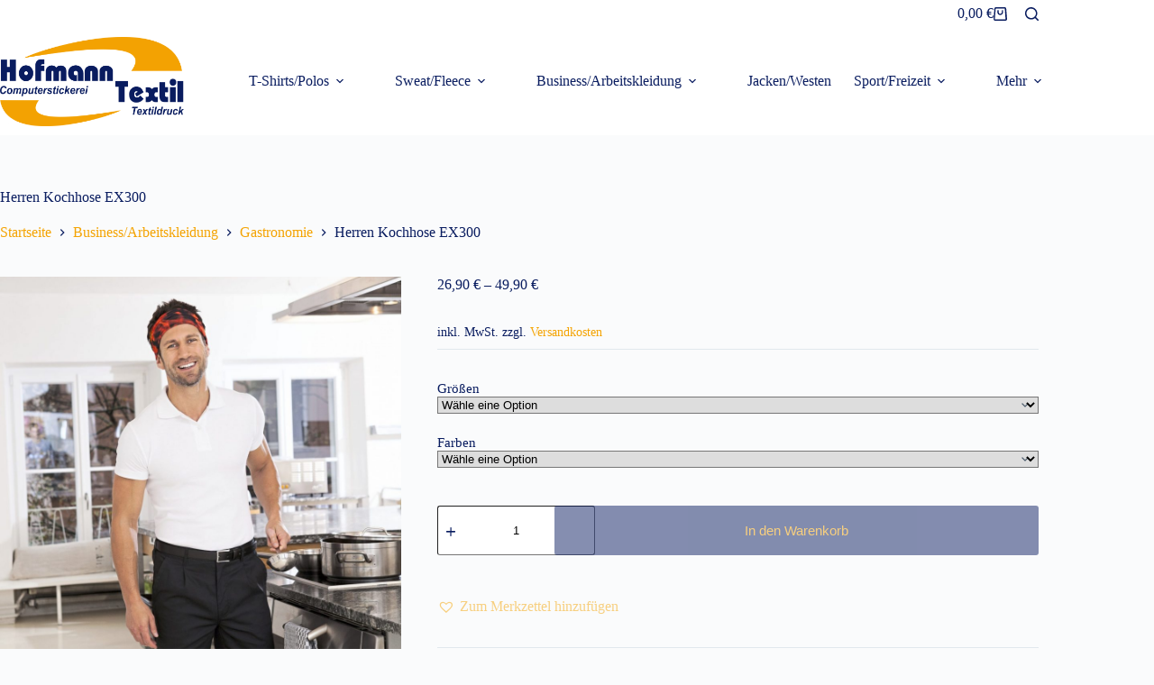

--- FILE ---
content_type: text/html; charset=UTF-8
request_url: https://shop.stick2000.de/produkt/herren-kochhose-ex300/
body_size: 29043
content:
<!doctype html>
<html lang="de">
<head>
	
	<meta charset="UTF-8">
	<meta name="viewport" content="width=device-width, initial-scale=1, maximum-scale=5, viewport-fit=cover">
	<link rel="profile" href="https://gmpg.org/xfn/11">

	<title>Herren Kochhose EX300 &#8211; Hofmann Textil e.K.</title>
<meta name='robots' content='max-image-preview:large' />
<link rel="alternate" type="application/rss+xml" title="Hofmann Textil e.K. &raquo; Feed" href="https://shop.stick2000.de/feed/" />
<link rel="alternate" type="application/rss+xml" title="Hofmann Textil e.K. &raquo; Kommentar-Feed" href="https://shop.stick2000.de/comments/feed/" />
<link rel="alternate" title="oEmbed (JSON)" type="application/json+oembed" href="https://shop.stick2000.de/wp-json/oembed/1.0/embed?url=https%3A%2F%2Fshop.stick2000.de%2Fprodukt%2Fherren-kochhose-ex300%2F" />
<link rel="alternate" title="oEmbed (XML)" type="text/xml+oembed" href="https://shop.stick2000.de/wp-json/oembed/1.0/embed?url=https%3A%2F%2Fshop.stick2000.de%2Fprodukt%2Fherren-kochhose-ex300%2F&#038;format=xml" />
		<!-- This site uses the Google Analytics by MonsterInsights plugin v9.11.1 - Using Analytics tracking - https://www.monsterinsights.com/ -->
		<!-- Note: MonsterInsights is not currently configured on this site. The site owner needs to authenticate with Google Analytics in the MonsterInsights settings panel. -->
					<!-- No tracking code set -->
				<!-- / Google Analytics by MonsterInsights -->
		<style id='wp-img-auto-sizes-contain-inline-css'>
img:is([sizes=auto i],[sizes^="auto," i]){contain-intrinsic-size:3000px 1500px}
/*# sourceURL=wp-img-auto-sizes-contain-inline-css */
</style>
<link rel='stylesheet' id='wp-block-library-css' href='https://shop.stick2000.de/wp-includes/css/dist/block-library/style.min.css?ver=6.9' media='all' />
<style id='fpf-template-selector-style-inline-css'>
.wp-block-fpf-template-selector{max-width:100%!important;width:100%}.wp-block-fpf-template-selector .form-row .input-text,.wp-block-fpf-template-selector .form-row select{background-color:#fff;border:1px solid rgba(32,7,7,.8);border-radius:4px;box-sizing:border-box;color:#000;display:block;font-family:inherit;font-size:.875rem;font-weight:400;height:auto;letter-spacing:normal;line-height:normal;margin:0;padding:.9rem 1.1rem;width:100%}.wp-block-fpf-template-selector .form-row label{display:block;line-height:2;margin-bottom:.7em}.wp-block-fpf-template-selector .form-row select{-webkit-appearance:none;-moz-appearance:none;appearance:none;background-image:url([data-uri]);background-position:calc(100% - 1.1rem) 50%;background-repeat:no-repeat;background-size:16px;cursor:pointer;padding-right:3em}

/*# sourceURL=https://shop.stick2000.de/wp-content/plugins/flexible-product-fields/build/fpf-template-selector/style-index.css */
</style>
<style id='global-styles-inline-css'>
:root{--wp--preset--aspect-ratio--square: 1;--wp--preset--aspect-ratio--4-3: 4/3;--wp--preset--aspect-ratio--3-4: 3/4;--wp--preset--aspect-ratio--3-2: 3/2;--wp--preset--aspect-ratio--2-3: 2/3;--wp--preset--aspect-ratio--16-9: 16/9;--wp--preset--aspect-ratio--9-16: 9/16;--wp--preset--color--black: #000000;--wp--preset--color--cyan-bluish-gray: #abb8c3;--wp--preset--color--white: #ffffff;--wp--preset--color--pale-pink: #f78da7;--wp--preset--color--vivid-red: #cf2e2e;--wp--preset--color--luminous-vivid-orange: #ff6900;--wp--preset--color--luminous-vivid-amber: #fcb900;--wp--preset--color--light-green-cyan: #7bdcb5;--wp--preset--color--vivid-green-cyan: #00d084;--wp--preset--color--pale-cyan-blue: #8ed1fc;--wp--preset--color--vivid-cyan-blue: #0693e3;--wp--preset--color--vivid-purple: #9b51e0;--wp--preset--color--palette-color-1: var(--theme-palette-color-1, #2872fa);--wp--preset--color--palette-color-2: var(--theme-palette-color-2, #1559ed);--wp--preset--color--palette-color-3: var(--theme-palette-color-3, #3A4F66);--wp--preset--color--palette-color-4: var(--theme-palette-color-4, #192a3d);--wp--preset--color--palette-color-5: var(--theme-palette-color-5, #e1e8ed);--wp--preset--color--palette-color-6: var(--theme-palette-color-6, #f2f5f7);--wp--preset--color--palette-color-7: var(--theme-palette-color-7, #FAFBFC);--wp--preset--color--palette-color-8: var(--theme-palette-color-8, #ffffff);--wp--preset--gradient--vivid-cyan-blue-to-vivid-purple: linear-gradient(135deg,rgb(6,147,227) 0%,rgb(155,81,224) 100%);--wp--preset--gradient--light-green-cyan-to-vivid-green-cyan: linear-gradient(135deg,rgb(122,220,180) 0%,rgb(0,208,130) 100%);--wp--preset--gradient--luminous-vivid-amber-to-luminous-vivid-orange: linear-gradient(135deg,rgb(252,185,0) 0%,rgb(255,105,0) 100%);--wp--preset--gradient--luminous-vivid-orange-to-vivid-red: linear-gradient(135deg,rgb(255,105,0) 0%,rgb(207,46,46) 100%);--wp--preset--gradient--very-light-gray-to-cyan-bluish-gray: linear-gradient(135deg,rgb(238,238,238) 0%,rgb(169,184,195) 100%);--wp--preset--gradient--cool-to-warm-spectrum: linear-gradient(135deg,rgb(74,234,220) 0%,rgb(151,120,209) 20%,rgb(207,42,186) 40%,rgb(238,44,130) 60%,rgb(251,105,98) 80%,rgb(254,248,76) 100%);--wp--preset--gradient--blush-light-purple: linear-gradient(135deg,rgb(255,206,236) 0%,rgb(152,150,240) 100%);--wp--preset--gradient--blush-bordeaux: linear-gradient(135deg,rgb(254,205,165) 0%,rgb(254,45,45) 50%,rgb(107,0,62) 100%);--wp--preset--gradient--luminous-dusk: linear-gradient(135deg,rgb(255,203,112) 0%,rgb(199,81,192) 50%,rgb(65,88,208) 100%);--wp--preset--gradient--pale-ocean: linear-gradient(135deg,rgb(255,245,203) 0%,rgb(182,227,212) 50%,rgb(51,167,181) 100%);--wp--preset--gradient--electric-grass: linear-gradient(135deg,rgb(202,248,128) 0%,rgb(113,206,126) 100%);--wp--preset--gradient--midnight: linear-gradient(135deg,rgb(2,3,129) 0%,rgb(40,116,252) 100%);--wp--preset--gradient--juicy-peach: linear-gradient(to right, #ffecd2 0%, #fcb69f 100%);--wp--preset--gradient--young-passion: linear-gradient(to right, #ff8177 0%, #ff867a 0%, #ff8c7f 21%, #f99185 52%, #cf556c 78%, #b12a5b 100%);--wp--preset--gradient--true-sunset: linear-gradient(to right, #fa709a 0%, #fee140 100%);--wp--preset--gradient--morpheus-den: linear-gradient(to top, #30cfd0 0%, #330867 100%);--wp--preset--gradient--plum-plate: linear-gradient(135deg, #667eea 0%, #764ba2 100%);--wp--preset--gradient--aqua-splash: linear-gradient(15deg, #13547a 0%, #80d0c7 100%);--wp--preset--gradient--love-kiss: linear-gradient(to top, #ff0844 0%, #ffb199 100%);--wp--preset--gradient--new-retrowave: linear-gradient(to top, #3b41c5 0%, #a981bb 49%, #ffc8a9 100%);--wp--preset--gradient--plum-bath: linear-gradient(to top, #cc208e 0%, #6713d2 100%);--wp--preset--gradient--high-flight: linear-gradient(to right, #0acffe 0%, #495aff 100%);--wp--preset--gradient--teen-party: linear-gradient(-225deg, #FF057C 0%, #8D0B93 50%, #321575 100%);--wp--preset--gradient--fabled-sunset: linear-gradient(-225deg, #231557 0%, #44107A 29%, #FF1361 67%, #FFF800 100%);--wp--preset--gradient--arielle-smile: radial-gradient(circle 248px at center, #16d9e3 0%, #30c7ec 47%, #46aef7 100%);--wp--preset--gradient--itmeo-branding: linear-gradient(180deg, #2af598 0%, #009efd 100%);--wp--preset--gradient--deep-blue: linear-gradient(to right, #6a11cb 0%, #2575fc 100%);--wp--preset--gradient--strong-bliss: linear-gradient(to right, #f78ca0 0%, #f9748f 19%, #fd868c 60%, #fe9a8b 100%);--wp--preset--gradient--sweet-period: linear-gradient(to top, #3f51b1 0%, #5a55ae 13%, #7b5fac 25%, #8f6aae 38%, #a86aa4 50%, #cc6b8e 62%, #f18271 75%, #f3a469 87%, #f7c978 100%);--wp--preset--gradient--purple-division: linear-gradient(to top, #7028e4 0%, #e5b2ca 100%);--wp--preset--gradient--cold-evening: linear-gradient(to top, #0c3483 0%, #a2b6df 100%, #6b8cce 100%, #a2b6df 100%);--wp--preset--gradient--mountain-rock: linear-gradient(to right, #868f96 0%, #596164 100%);--wp--preset--gradient--desert-hump: linear-gradient(to top, #c79081 0%, #dfa579 100%);--wp--preset--gradient--ethernal-constance: linear-gradient(to top, #09203f 0%, #537895 100%);--wp--preset--gradient--happy-memories: linear-gradient(-60deg, #ff5858 0%, #f09819 100%);--wp--preset--gradient--grown-early: linear-gradient(to top, #0ba360 0%, #3cba92 100%);--wp--preset--gradient--morning-salad: linear-gradient(-225deg, #B7F8DB 0%, #50A7C2 100%);--wp--preset--gradient--night-call: linear-gradient(-225deg, #AC32E4 0%, #7918F2 48%, #4801FF 100%);--wp--preset--gradient--mind-crawl: linear-gradient(-225deg, #473B7B 0%, #3584A7 51%, #30D2BE 100%);--wp--preset--gradient--angel-care: linear-gradient(-225deg, #FFE29F 0%, #FFA99F 48%, #FF719A 100%);--wp--preset--gradient--juicy-cake: linear-gradient(to top, #e14fad 0%, #f9d423 100%);--wp--preset--gradient--rich-metal: linear-gradient(to right, #d7d2cc 0%, #304352 100%);--wp--preset--gradient--mole-hall: linear-gradient(-20deg, #616161 0%, #9bc5c3 100%);--wp--preset--gradient--cloudy-knoxville: linear-gradient(120deg, #fdfbfb 0%, #ebedee 100%);--wp--preset--gradient--soft-grass: linear-gradient(to top, #c1dfc4 0%, #deecdd 100%);--wp--preset--gradient--saint-petersburg: linear-gradient(135deg, #f5f7fa 0%, #c3cfe2 100%);--wp--preset--gradient--everlasting-sky: linear-gradient(135deg, #fdfcfb 0%, #e2d1c3 100%);--wp--preset--gradient--kind-steel: linear-gradient(-20deg, #e9defa 0%, #fbfcdb 100%);--wp--preset--gradient--over-sun: linear-gradient(60deg, #abecd6 0%, #fbed96 100%);--wp--preset--gradient--premium-white: linear-gradient(to top, #d5d4d0 0%, #d5d4d0 1%, #eeeeec 31%, #efeeec 75%, #e9e9e7 100%);--wp--preset--gradient--clean-mirror: linear-gradient(45deg, #93a5cf 0%, #e4efe9 100%);--wp--preset--gradient--wild-apple: linear-gradient(to top, #d299c2 0%, #fef9d7 100%);--wp--preset--gradient--snow-again: linear-gradient(to top, #e6e9f0 0%, #eef1f5 100%);--wp--preset--gradient--confident-cloud: linear-gradient(to top, #dad4ec 0%, #dad4ec 1%, #f3e7e9 100%);--wp--preset--gradient--glass-water: linear-gradient(to top, #dfe9f3 0%, white 100%);--wp--preset--gradient--perfect-white: linear-gradient(-225deg, #E3FDF5 0%, #FFE6FA 100%);--wp--preset--font-size--small: 13px;--wp--preset--font-size--medium: 20px;--wp--preset--font-size--large: clamp(22px, 1.375rem + ((1vw - 3.2px) * 0.625), 30px);--wp--preset--font-size--x-large: clamp(30px, 1.875rem + ((1vw - 3.2px) * 1.563), 50px);--wp--preset--font-size--xx-large: clamp(45px, 2.813rem + ((1vw - 3.2px) * 2.734), 80px);--wp--preset--spacing--20: 0.44rem;--wp--preset--spacing--30: 0.67rem;--wp--preset--spacing--40: 1rem;--wp--preset--spacing--50: 1.5rem;--wp--preset--spacing--60: 2.25rem;--wp--preset--spacing--70: 3.38rem;--wp--preset--spacing--80: 5.06rem;--wp--preset--shadow--natural: 6px 6px 9px rgba(0, 0, 0, 0.2);--wp--preset--shadow--deep: 12px 12px 50px rgba(0, 0, 0, 0.4);--wp--preset--shadow--sharp: 6px 6px 0px rgba(0, 0, 0, 0.2);--wp--preset--shadow--outlined: 6px 6px 0px -3px rgb(255, 255, 255), 6px 6px rgb(0, 0, 0);--wp--preset--shadow--crisp: 6px 6px 0px rgb(0, 0, 0);}:root { --wp--style--global--content-size: var(--theme-block-max-width);--wp--style--global--wide-size: var(--theme-block-wide-max-width); }:where(body) { margin: 0; }.wp-site-blocks > .alignleft { float: left; margin-right: 2em; }.wp-site-blocks > .alignright { float: right; margin-left: 2em; }.wp-site-blocks > .aligncenter { justify-content: center; margin-left: auto; margin-right: auto; }:where(.wp-site-blocks) > * { margin-block-start: var(--theme-content-spacing); margin-block-end: 0; }:where(.wp-site-blocks) > :first-child { margin-block-start: 0; }:where(.wp-site-blocks) > :last-child { margin-block-end: 0; }:root { --wp--style--block-gap: var(--theme-content-spacing); }:root :where(.is-layout-flow) > :first-child{margin-block-start: 0;}:root :where(.is-layout-flow) > :last-child{margin-block-end: 0;}:root :where(.is-layout-flow) > *{margin-block-start: var(--theme-content-spacing);margin-block-end: 0;}:root :where(.is-layout-constrained) > :first-child{margin-block-start: 0;}:root :where(.is-layout-constrained) > :last-child{margin-block-end: 0;}:root :where(.is-layout-constrained) > *{margin-block-start: var(--theme-content-spacing);margin-block-end: 0;}:root :where(.is-layout-flex){gap: var(--theme-content-spacing);}:root :where(.is-layout-grid){gap: var(--theme-content-spacing);}.is-layout-flow > .alignleft{float: left;margin-inline-start: 0;margin-inline-end: 2em;}.is-layout-flow > .alignright{float: right;margin-inline-start: 2em;margin-inline-end: 0;}.is-layout-flow > .aligncenter{margin-left: auto !important;margin-right: auto !important;}.is-layout-constrained > .alignleft{float: left;margin-inline-start: 0;margin-inline-end: 2em;}.is-layout-constrained > .alignright{float: right;margin-inline-start: 2em;margin-inline-end: 0;}.is-layout-constrained > .aligncenter{margin-left: auto !important;margin-right: auto !important;}.is-layout-constrained > :where(:not(.alignleft):not(.alignright):not(.alignfull)){max-width: var(--wp--style--global--content-size);margin-left: auto !important;margin-right: auto !important;}.is-layout-constrained > .alignwide{max-width: var(--wp--style--global--wide-size);}body .is-layout-flex{display: flex;}.is-layout-flex{flex-wrap: wrap;align-items: center;}.is-layout-flex > :is(*, div){margin: 0;}body .is-layout-grid{display: grid;}.is-layout-grid > :is(*, div){margin: 0;}body{padding-top: 0px;padding-right: 0px;padding-bottom: 0px;padding-left: 0px;}:root :where(.wp-element-button, .wp-block-button__link){font-style: inherit;font-weight: inherit;letter-spacing: inherit;text-transform: inherit;}.has-black-color{color: var(--wp--preset--color--black) !important;}.has-cyan-bluish-gray-color{color: var(--wp--preset--color--cyan-bluish-gray) !important;}.has-white-color{color: var(--wp--preset--color--white) !important;}.has-pale-pink-color{color: var(--wp--preset--color--pale-pink) !important;}.has-vivid-red-color{color: var(--wp--preset--color--vivid-red) !important;}.has-luminous-vivid-orange-color{color: var(--wp--preset--color--luminous-vivid-orange) !important;}.has-luminous-vivid-amber-color{color: var(--wp--preset--color--luminous-vivid-amber) !important;}.has-light-green-cyan-color{color: var(--wp--preset--color--light-green-cyan) !important;}.has-vivid-green-cyan-color{color: var(--wp--preset--color--vivid-green-cyan) !important;}.has-pale-cyan-blue-color{color: var(--wp--preset--color--pale-cyan-blue) !important;}.has-vivid-cyan-blue-color{color: var(--wp--preset--color--vivid-cyan-blue) !important;}.has-vivid-purple-color{color: var(--wp--preset--color--vivid-purple) !important;}.has-palette-color-1-color{color: var(--wp--preset--color--palette-color-1) !important;}.has-palette-color-2-color{color: var(--wp--preset--color--palette-color-2) !important;}.has-palette-color-3-color{color: var(--wp--preset--color--palette-color-3) !important;}.has-palette-color-4-color{color: var(--wp--preset--color--palette-color-4) !important;}.has-palette-color-5-color{color: var(--wp--preset--color--palette-color-5) !important;}.has-palette-color-6-color{color: var(--wp--preset--color--palette-color-6) !important;}.has-palette-color-7-color{color: var(--wp--preset--color--palette-color-7) !important;}.has-palette-color-8-color{color: var(--wp--preset--color--palette-color-8) !important;}.has-black-background-color{background-color: var(--wp--preset--color--black) !important;}.has-cyan-bluish-gray-background-color{background-color: var(--wp--preset--color--cyan-bluish-gray) !important;}.has-white-background-color{background-color: var(--wp--preset--color--white) !important;}.has-pale-pink-background-color{background-color: var(--wp--preset--color--pale-pink) !important;}.has-vivid-red-background-color{background-color: var(--wp--preset--color--vivid-red) !important;}.has-luminous-vivid-orange-background-color{background-color: var(--wp--preset--color--luminous-vivid-orange) !important;}.has-luminous-vivid-amber-background-color{background-color: var(--wp--preset--color--luminous-vivid-amber) !important;}.has-light-green-cyan-background-color{background-color: var(--wp--preset--color--light-green-cyan) !important;}.has-vivid-green-cyan-background-color{background-color: var(--wp--preset--color--vivid-green-cyan) !important;}.has-pale-cyan-blue-background-color{background-color: var(--wp--preset--color--pale-cyan-blue) !important;}.has-vivid-cyan-blue-background-color{background-color: var(--wp--preset--color--vivid-cyan-blue) !important;}.has-vivid-purple-background-color{background-color: var(--wp--preset--color--vivid-purple) !important;}.has-palette-color-1-background-color{background-color: var(--wp--preset--color--palette-color-1) !important;}.has-palette-color-2-background-color{background-color: var(--wp--preset--color--palette-color-2) !important;}.has-palette-color-3-background-color{background-color: var(--wp--preset--color--palette-color-3) !important;}.has-palette-color-4-background-color{background-color: var(--wp--preset--color--palette-color-4) !important;}.has-palette-color-5-background-color{background-color: var(--wp--preset--color--palette-color-5) !important;}.has-palette-color-6-background-color{background-color: var(--wp--preset--color--palette-color-6) !important;}.has-palette-color-7-background-color{background-color: var(--wp--preset--color--palette-color-7) !important;}.has-palette-color-8-background-color{background-color: var(--wp--preset--color--palette-color-8) !important;}.has-black-border-color{border-color: var(--wp--preset--color--black) !important;}.has-cyan-bluish-gray-border-color{border-color: var(--wp--preset--color--cyan-bluish-gray) !important;}.has-white-border-color{border-color: var(--wp--preset--color--white) !important;}.has-pale-pink-border-color{border-color: var(--wp--preset--color--pale-pink) !important;}.has-vivid-red-border-color{border-color: var(--wp--preset--color--vivid-red) !important;}.has-luminous-vivid-orange-border-color{border-color: var(--wp--preset--color--luminous-vivid-orange) !important;}.has-luminous-vivid-amber-border-color{border-color: var(--wp--preset--color--luminous-vivid-amber) !important;}.has-light-green-cyan-border-color{border-color: var(--wp--preset--color--light-green-cyan) !important;}.has-vivid-green-cyan-border-color{border-color: var(--wp--preset--color--vivid-green-cyan) !important;}.has-pale-cyan-blue-border-color{border-color: var(--wp--preset--color--pale-cyan-blue) !important;}.has-vivid-cyan-blue-border-color{border-color: var(--wp--preset--color--vivid-cyan-blue) !important;}.has-vivid-purple-border-color{border-color: var(--wp--preset--color--vivid-purple) !important;}.has-palette-color-1-border-color{border-color: var(--wp--preset--color--palette-color-1) !important;}.has-palette-color-2-border-color{border-color: var(--wp--preset--color--palette-color-2) !important;}.has-palette-color-3-border-color{border-color: var(--wp--preset--color--palette-color-3) !important;}.has-palette-color-4-border-color{border-color: var(--wp--preset--color--palette-color-4) !important;}.has-palette-color-5-border-color{border-color: var(--wp--preset--color--palette-color-5) !important;}.has-palette-color-6-border-color{border-color: var(--wp--preset--color--palette-color-6) !important;}.has-palette-color-7-border-color{border-color: var(--wp--preset--color--palette-color-7) !important;}.has-palette-color-8-border-color{border-color: var(--wp--preset--color--palette-color-8) !important;}.has-vivid-cyan-blue-to-vivid-purple-gradient-background{background: var(--wp--preset--gradient--vivid-cyan-blue-to-vivid-purple) !important;}.has-light-green-cyan-to-vivid-green-cyan-gradient-background{background: var(--wp--preset--gradient--light-green-cyan-to-vivid-green-cyan) !important;}.has-luminous-vivid-amber-to-luminous-vivid-orange-gradient-background{background: var(--wp--preset--gradient--luminous-vivid-amber-to-luminous-vivid-orange) !important;}.has-luminous-vivid-orange-to-vivid-red-gradient-background{background: var(--wp--preset--gradient--luminous-vivid-orange-to-vivid-red) !important;}.has-very-light-gray-to-cyan-bluish-gray-gradient-background{background: var(--wp--preset--gradient--very-light-gray-to-cyan-bluish-gray) !important;}.has-cool-to-warm-spectrum-gradient-background{background: var(--wp--preset--gradient--cool-to-warm-spectrum) !important;}.has-blush-light-purple-gradient-background{background: var(--wp--preset--gradient--blush-light-purple) !important;}.has-blush-bordeaux-gradient-background{background: var(--wp--preset--gradient--blush-bordeaux) !important;}.has-luminous-dusk-gradient-background{background: var(--wp--preset--gradient--luminous-dusk) !important;}.has-pale-ocean-gradient-background{background: var(--wp--preset--gradient--pale-ocean) !important;}.has-electric-grass-gradient-background{background: var(--wp--preset--gradient--electric-grass) !important;}.has-midnight-gradient-background{background: var(--wp--preset--gradient--midnight) !important;}.has-juicy-peach-gradient-background{background: var(--wp--preset--gradient--juicy-peach) !important;}.has-young-passion-gradient-background{background: var(--wp--preset--gradient--young-passion) !important;}.has-true-sunset-gradient-background{background: var(--wp--preset--gradient--true-sunset) !important;}.has-morpheus-den-gradient-background{background: var(--wp--preset--gradient--morpheus-den) !important;}.has-plum-plate-gradient-background{background: var(--wp--preset--gradient--plum-plate) !important;}.has-aqua-splash-gradient-background{background: var(--wp--preset--gradient--aqua-splash) !important;}.has-love-kiss-gradient-background{background: var(--wp--preset--gradient--love-kiss) !important;}.has-new-retrowave-gradient-background{background: var(--wp--preset--gradient--new-retrowave) !important;}.has-plum-bath-gradient-background{background: var(--wp--preset--gradient--plum-bath) !important;}.has-high-flight-gradient-background{background: var(--wp--preset--gradient--high-flight) !important;}.has-teen-party-gradient-background{background: var(--wp--preset--gradient--teen-party) !important;}.has-fabled-sunset-gradient-background{background: var(--wp--preset--gradient--fabled-sunset) !important;}.has-arielle-smile-gradient-background{background: var(--wp--preset--gradient--arielle-smile) !important;}.has-itmeo-branding-gradient-background{background: var(--wp--preset--gradient--itmeo-branding) !important;}.has-deep-blue-gradient-background{background: var(--wp--preset--gradient--deep-blue) !important;}.has-strong-bliss-gradient-background{background: var(--wp--preset--gradient--strong-bliss) !important;}.has-sweet-period-gradient-background{background: var(--wp--preset--gradient--sweet-period) !important;}.has-purple-division-gradient-background{background: var(--wp--preset--gradient--purple-division) !important;}.has-cold-evening-gradient-background{background: var(--wp--preset--gradient--cold-evening) !important;}.has-mountain-rock-gradient-background{background: var(--wp--preset--gradient--mountain-rock) !important;}.has-desert-hump-gradient-background{background: var(--wp--preset--gradient--desert-hump) !important;}.has-ethernal-constance-gradient-background{background: var(--wp--preset--gradient--ethernal-constance) !important;}.has-happy-memories-gradient-background{background: var(--wp--preset--gradient--happy-memories) !important;}.has-grown-early-gradient-background{background: var(--wp--preset--gradient--grown-early) !important;}.has-morning-salad-gradient-background{background: var(--wp--preset--gradient--morning-salad) !important;}.has-night-call-gradient-background{background: var(--wp--preset--gradient--night-call) !important;}.has-mind-crawl-gradient-background{background: var(--wp--preset--gradient--mind-crawl) !important;}.has-angel-care-gradient-background{background: var(--wp--preset--gradient--angel-care) !important;}.has-juicy-cake-gradient-background{background: var(--wp--preset--gradient--juicy-cake) !important;}.has-rich-metal-gradient-background{background: var(--wp--preset--gradient--rich-metal) !important;}.has-mole-hall-gradient-background{background: var(--wp--preset--gradient--mole-hall) !important;}.has-cloudy-knoxville-gradient-background{background: var(--wp--preset--gradient--cloudy-knoxville) !important;}.has-soft-grass-gradient-background{background: var(--wp--preset--gradient--soft-grass) !important;}.has-saint-petersburg-gradient-background{background: var(--wp--preset--gradient--saint-petersburg) !important;}.has-everlasting-sky-gradient-background{background: var(--wp--preset--gradient--everlasting-sky) !important;}.has-kind-steel-gradient-background{background: var(--wp--preset--gradient--kind-steel) !important;}.has-over-sun-gradient-background{background: var(--wp--preset--gradient--over-sun) !important;}.has-premium-white-gradient-background{background: var(--wp--preset--gradient--premium-white) !important;}.has-clean-mirror-gradient-background{background: var(--wp--preset--gradient--clean-mirror) !important;}.has-wild-apple-gradient-background{background: var(--wp--preset--gradient--wild-apple) !important;}.has-snow-again-gradient-background{background: var(--wp--preset--gradient--snow-again) !important;}.has-confident-cloud-gradient-background{background: var(--wp--preset--gradient--confident-cloud) !important;}.has-glass-water-gradient-background{background: var(--wp--preset--gradient--glass-water) !important;}.has-perfect-white-gradient-background{background: var(--wp--preset--gradient--perfect-white) !important;}.has-small-font-size{font-size: var(--wp--preset--font-size--small) !important;}.has-medium-font-size{font-size: var(--wp--preset--font-size--medium) !important;}.has-large-font-size{font-size: var(--wp--preset--font-size--large) !important;}.has-x-large-font-size{font-size: var(--wp--preset--font-size--x-large) !important;}.has-xx-large-font-size{font-size: var(--wp--preset--font-size--xx-large) !important;}
:root :where(.wp-block-pullquote){font-size: clamp(0.984em, 0.984rem + ((1vw - 0.2em) * 0.645), 1.5em);line-height: 1.6;}
/*# sourceURL=global-styles-inline-css */
</style>
<link rel='stylesheet' id='contact-form-7-css' href='https://shop.stick2000.de/wp-content/plugins/contact-form-7/includes/css/styles.css?ver=6.1.4' media='all' />
<style id='contact-form-7-inline-css'>
.wpcf7 .wpcf7-recaptcha iframe {margin-bottom: 0;}.wpcf7 .wpcf7-recaptcha[data-align="center"] > div {margin: 0 auto;}.wpcf7 .wpcf7-recaptcha[data-align="right"] > div {margin: 0 0 0 auto;}
/*# sourceURL=contact-form-7-inline-css */
</style>
<link rel='stylesheet' id='advanced-flat-rate-shipping-for-woocommerce-css' href='https://shop.stick2000.de/wp-content/plugins/woo-extra-flat-rate/public/css/advanced-flat-rate-shipping-for-woocommerce-public.css?ver=v4.4.3' media='all' />
<link rel='stylesheet' id='font-awesome-min-css' href='https://shop.stick2000.de/wp-content/plugins/woo-extra-flat-rate/public/css/font-awesome.min.css?ver=v4.4.3' media='all' />
<style id='woocommerce-inline-inline-css'>
.woocommerce form .form-row .required { visibility: visible; }
/*# sourceURL=woocommerce-inline-inline-css */
</style>
<link rel='stylesheet' id='fpf_front-css' href='https://shop.stick2000.de/wp-content/plugins/flexible-product-fields/assets/css/front.min.css?ver=2.12.0.70' media='all' />
<link rel='stylesheet' id='fpf_new_front-css' href='https://shop.stick2000.de/wp-content/plugins/flexible-product-fields/assets/css/new-front.css?ver=2.12.0.70' media='all' />
<link rel='stylesheet' id='brands-styles-css' href='https://shop.stick2000.de/wp-content/plugins/woocommerce/assets/css/brands.css?ver=10.3.7' media='all' />
<link rel='preload' as='font' type='font/woff2' crossorigin='anonymous' id='tinvwl-webfont-font-css' href='https://shop.stick2000.de/wp-content/plugins/ti-woocommerce-wishlist/assets/fonts/tinvwl-webfont.woff2?ver=xu2uyi' media='all' />
<link rel='stylesheet' id='tinvwl-webfont-css' href='https://shop.stick2000.de/wp-content/plugins/ti-woocommerce-wishlist/assets/css/webfont.min.css?ver=2.11.1' media='all' />
<link rel='stylesheet' id='tinvwl-css' href='https://shop.stick2000.de/wp-content/plugins/ti-woocommerce-wishlist/assets/css/public.min.css?ver=2.11.1' media='all' />
<link rel='stylesheet' id='ct-main-styles-css' href='https://shop.stick2000.de/wp-content/themes/blocksy/static/bundle/main.min.css?ver=2.1.7' media='all' />
<link rel='stylesheet' id='ct-woocommerce-styles-css' href='https://shop.stick2000.de/wp-content/themes/blocksy/static/bundle/woocommerce.min.css?ver=2.1.7' media='all' />
<link rel='stylesheet' id='ct-page-title-styles-css' href='https://shop.stick2000.de/wp-content/themes/blocksy/static/bundle/page-title.min.css?ver=2.1.7' media='all' />
<link rel='stylesheet' id='ct-elementor-styles-css' href='https://shop.stick2000.de/wp-content/themes/blocksy/static/bundle/elementor-frontend.min.css?ver=2.1.7' media='all' />
<link rel='stylesheet' id='ct-elementor-woocommerce-styles-css' href='https://shop.stick2000.de/wp-content/themes/blocksy/static/bundle/elementor-woocommerce-frontend.min.css?ver=2.1.7' media='all' />
<link rel='stylesheet' id='ct-flexy-styles-css' href='https://shop.stick2000.de/wp-content/themes/blocksy/static/bundle/flexy.min.css?ver=2.1.7' media='all' />
<link rel='stylesheet' id='ct-cf-7-styles-css' href='https://shop.stick2000.de/wp-content/themes/blocksy/static/bundle/cf-7.min.css?ver=2.1.7' media='all' />
<link rel='stylesheet' id='woocommerce-gzd-layout-css' href='https://shop.stick2000.de/wp-content/plugins/woocommerce-germanized/build/static/layout-styles.css?ver=3.20.5' media='all' />
<style id='woocommerce-gzd-layout-inline-css'>
.woocommerce-checkout .shop_table { background-color: #eeeeee; } .product p.deposit-packaging-type { font-size: 1.25em !important; } p.woocommerce-shipping-destination { display: none; }
                .wc-gzd-nutri-score-value-a {
                    background: url(https://shop.stick2000.de/wp-content/plugins/woocommerce-germanized/assets/images/nutri-score-a.svg) no-repeat;
                }
                .wc-gzd-nutri-score-value-b {
                    background: url(https://shop.stick2000.de/wp-content/plugins/woocommerce-germanized/assets/images/nutri-score-b.svg) no-repeat;
                }
                .wc-gzd-nutri-score-value-c {
                    background: url(https://shop.stick2000.de/wp-content/plugins/woocommerce-germanized/assets/images/nutri-score-c.svg) no-repeat;
                }
                .wc-gzd-nutri-score-value-d {
                    background: url(https://shop.stick2000.de/wp-content/plugins/woocommerce-germanized/assets/images/nutri-score-d.svg) no-repeat;
                }
                .wc-gzd-nutri-score-value-e {
                    background: url(https://shop.stick2000.de/wp-content/plugins/woocommerce-germanized/assets/images/nutri-score-e.svg) no-repeat;
                }
            
/*# sourceURL=woocommerce-gzd-layout-inline-css */
</style>
<script src="https://shop.stick2000.de/wp-includes/js/jquery/jquery.min.js?ver=3.7.1" id="jquery-core-js"></script>
<script src="https://shop.stick2000.de/wp-includes/js/jquery/jquery-migrate.min.js?ver=3.4.1" id="jquery-migrate-js"></script>
<script src="https://shop.stick2000.de/wp-content/plugins/woo-extra-flat-rate/public/js/advanced-flat-rate-shipping-for-woocommerce-public.js?ver=v4.4.3" id="advanced-flat-rate-shipping-for-woocommerce-js"></script>
<script src="https://shop.stick2000.de/wp-content/plugins/woocommerce/assets/js/jquery-blockui/jquery.blockUI.min.js?ver=2.7.0-wc.10.3.7" id="wc-jquery-blockui-js" data-wp-strategy="defer"></script>
<script id="wc-add-to-cart-js-extra">
var wc_add_to_cart_params = {"ajax_url":"/wp-admin/admin-ajax.php","wc_ajax_url":"/?wc-ajax=%%endpoint%%","i18n_view_cart":"Warenkorb anzeigen","cart_url":"https://shop.stick2000.de/warenkorb/","is_cart":"","cart_redirect_after_add":"no"};
//# sourceURL=wc-add-to-cart-js-extra
</script>
<script src="https://shop.stick2000.de/wp-content/plugins/woocommerce/assets/js/frontend/add-to-cart.min.js?ver=10.3.7" id="wc-add-to-cart-js" defer data-wp-strategy="defer"></script>
<script src="https://shop.stick2000.de/wp-content/plugins/woocommerce/assets/js/zoom/jquery.zoom.min.js?ver=1.7.21-wc.10.3.7" id="wc-zoom-js" defer data-wp-strategy="defer"></script>
<script id="wc-single-product-js-extra">
var wc_single_product_params = {"i18n_required_rating_text":"Bitte w\u00e4hle eine Bewertung","i18n_rating_options":["1 von 5\u00a0Sternen","2 von 5\u00a0Sternen","3 von 5\u00a0Sternen","4 von 5\u00a0Sternen","5 von 5\u00a0Sternen"],"i18n_product_gallery_trigger_text":"Bildergalerie im Vollbildmodus anzeigen","review_rating_required":"yes","flexslider":{"rtl":false,"animation":"slide","smoothHeight":true,"directionNav":false,"controlNav":"thumbnails","slideshow":false,"animationSpeed":500,"animationLoop":false,"allowOneSlide":false},"zoom_enabled":"1","zoom_options":[],"photoswipe_enabled":"","photoswipe_options":{"shareEl":false,"closeOnScroll":false,"history":false,"hideAnimationDuration":0,"showAnimationDuration":0},"flexslider_enabled":""};
//# sourceURL=wc-single-product-js-extra
</script>
<script src="https://shop.stick2000.de/wp-content/plugins/woocommerce/assets/js/frontend/single-product.min.js?ver=10.3.7" id="wc-single-product-js" defer data-wp-strategy="defer"></script>
<script src="https://shop.stick2000.de/wp-content/plugins/woocommerce/assets/js/js-cookie/js.cookie.min.js?ver=2.1.4-wc.10.3.7" id="wc-js-cookie-js" data-wp-strategy="defer"></script>
<script id="woocommerce-js-extra">
var woocommerce_params = {"ajax_url":"/wp-admin/admin-ajax.php","wc_ajax_url":"/?wc-ajax=%%endpoint%%","i18n_password_show":"Passwort anzeigen","i18n_password_hide":"Passwort ausblenden"};
//# sourceURL=woocommerce-js-extra
</script>
<script src="https://shop.stick2000.de/wp-content/plugins/woocommerce/assets/js/frontend/woocommerce.min.js?ver=10.3.7" id="woocommerce-js" defer data-wp-strategy="defer"></script>
<script id="fpf_product-js-extra">
var fpf_product = {"total":"Gesamt","currency_format_num_decimals":"2","currency_format_symbol":"\u20ac","currency_format_decimal_sep":",","currency_format_thousand_sep":".","currency_format":"%v\u00a0%s","fields_rules":[],"fpf_fields":[],"fpf_product_price":"26.9"};
//# sourceURL=fpf_product-js-extra
</script>
<script src="https://shop.stick2000.de/wp-content/plugins/flexible-product-fields/assets/js/fpf_product.min.js?ver=2.12.0.70" id="fpf_product-js"></script>
<script id="wc-gzd-unit-price-observer-queue-js-extra">
var wc_gzd_unit_price_observer_queue_params = {"ajax_url":"/wp-admin/admin-ajax.php","wc_ajax_url":"/?wc-ajax=%%endpoint%%","refresh_unit_price_nonce":"42012c14b0"};
//# sourceURL=wc-gzd-unit-price-observer-queue-js-extra
</script>
<script src="https://shop.stick2000.de/wp-content/plugins/woocommerce-germanized/build/static/unit-price-observer-queue.js?ver=3.20.5" id="wc-gzd-unit-price-observer-queue-js" defer data-wp-strategy="defer"></script>
<script src="https://shop.stick2000.de/wp-content/plugins/woocommerce/assets/js/accounting/accounting.min.js?ver=0.4.2" id="wc-accounting-js"></script>
<script id="wc-gzd-unit-price-observer-js-extra">
var wc_gzd_unit_price_observer_params = {"wrapper":".product","price_selector":{"p.price":{"is_total_price":false,"is_primary_selector":true,"quantity_selector":""}},"replace_price":"1","product_id":"46384","price_decimal_sep":",","price_thousand_sep":".","qty_selector":"input.quantity, input.qty","refresh_on_load":""};
//# sourceURL=wc-gzd-unit-price-observer-js-extra
</script>
<script src="https://shop.stick2000.de/wp-content/plugins/woocommerce-germanized/build/static/unit-price-observer.js?ver=3.20.5" id="wc-gzd-unit-price-observer-js" defer data-wp-strategy="defer"></script>
<link rel="https://api.w.org/" href="https://shop.stick2000.de/wp-json/" /><link rel="alternate" title="JSON" type="application/json" href="https://shop.stick2000.de/wp-json/wp/v2/product/46384" /><link rel="EditURI" type="application/rsd+xml" title="RSD" href="https://shop.stick2000.de/xmlrpc.php?rsd" />
<meta name="generator" content="WordPress 6.9" />
<meta name="generator" content="WooCommerce 10.3.7" />
<link rel="canonical" href="https://shop.stick2000.de/produkt/herren-kochhose-ex300/" />
<link rel='shortlink' href='https://shop.stick2000.de/?p=46384' />
<noscript><link rel='stylesheet' href='https://shop.stick2000.de/wp-content/themes/blocksy/static/bundle/no-scripts.min.css' type='text/css'></noscript>
<style id="ct-main-styles-inline-css">[data-header*="type-1"] [data-id="cart"] .ct-cart-item {--theme-icon-color:#0A1D60;--theme-icon-hover-color:#F4A302;--theme-cart-badge-background:#0A1D60;--theme-link-initial-color:#0A1D60;--theme-link-hover-color:#F4A302;} [data-header*="type-1"] [data-id="cart"] .ct-label {--theme-font-weight:600;--theme-text-transform:uppercase;--theme-font-size:12px;} [data-header*="type-1"] [data-id="cart"] .ct-cart-content {--dropdownTopOffset:15px;--theme-text-color:#ffffff;--theme-link-initial-color:#0A1D60;--theme-link-hover-color:#F4A302;--mini-cart-background-color:#29333C;} [data-header*="type-1"] [data-id="cart"] .ct-cart-content .total {--theme-text-color:#ffffff;}#woo-cart-panel {--side-panel-width:500px;--theme-box-shadow:0px 0px 70px rgba(0, 0, 0, 0.35);background-color:rgba(18, 21, 25, 0.6);}#woo-cart-panel .cart_list {--theme-link-initial-color:var(--theme-headings-color);}#woo-cart-panel .ct-panel-inner {background-color:var(--theme-palette-color-8);}#woo-cart-panel .ct-toggle-close {--theme-icon-color:rgba(0, 0, 0, 0.5);}#woo-cart-panel .ct-toggle-close:hover {--theme-icon-color:rgba(0, 0, 0, 0.8);} [data-header*="type-1"] .ct-header [data-id="logo"] .site-logo-container {--logo-max-height:99px;} [data-header*="type-1"] .ct-header [data-id="logo"] .site-title {--theme-font-weight:700;--theme-font-size:25px;--theme-line-height:1.5;--theme-link-initial-color:var(--theme-palette-color-4);} [data-header*="type-1"] .ct-header [data-id="menu"] > ul > li > a {--menu-item-height:100%;--theme-font-weight:700;--theme-text-transform:uppercase;--theme-font-size:12px;--theme-line-height:1.3;--theme-link-initial-color:#0A1D60;--theme-link-hover-color:#F4A302;} [data-header*="type-1"] .ct-header [data-id="menu"] {--menu-indicator-hover-color:#F4A302;} [data-header*="type-1"] .ct-header [data-id="menu"] .sub-menu .ct-menu-link {--theme-link-initial-color:var(--theme-palette-color-8);--theme-link-hover-color:#F4A302;--theme-font-weight:500;--theme-font-size:12px;} [data-header*="type-1"] .ct-header [data-id="menu"] .sub-menu {--dropdown-background-color:#0A1D60;--dropdown-divider:1px dashed rgba(255, 255, 255, 0.1);--theme-box-shadow:0px 10px 20px rgba(41, 51, 61, 0.1);--theme-border-radius:0px 0px 2px 2px;} [data-header*="type-1"] .ct-header [data-row*="middle"] {--height:120px;background-color:#ffffff;background-image:none;--theme-border-top:none;--theme-border-bottom:none;--theme-box-shadow:none;} [data-header*="type-1"] .ct-header [data-row*="middle"] > div {--theme-border-top:none;--theme-border-bottom:none;} [data-header*="type-1"] [data-id="mobile-menu"] {--theme-font-weight:700;--theme-font-size:20px;--theme-link-initial-color:#dddddd;--theme-link-hover-color:#F4A302;--mobile-menu-divider:none;} [data-header*="type-1"] [data-id="mobile-menu"] .sub-menu {--theme-link-initial-color:#dddddd;} [data-header*="type-1"] #offcanvas {--theme-box-shadow:0px 0px 70px rgba(0, 0, 0, 0.35);--side-panel-width:500px;--panel-content-height:100%;} [data-header*="type-1"] #offcanvas .ct-panel-inner {background-color:rgba(18, 21, 25, 0.98);} [data-header*="type-1"] [data-id="search"] {--theme-icon-color:#0A1D60;--theme-icon-hover-color:#F4A302;} [data-header*="type-1"] [data-id="search"] .ct-label {--theme-font-weight:600;--theme-text-transform:uppercase;--theme-font-size:12px;} [data-header*="type-1"] #search-modal .ct-search-results {--theme-font-weight:500;--theme-font-size:14px;--theme-line-height:1.4;} [data-header*="type-1"] #search-modal .ct-search-form {--theme-link-initial-color:#0A1D60;--theme-link-hover-color:#F4A302;--theme-form-text-initial-color:#0A1D60;--theme-form-text-focus-color:#0A1D60;--theme-form-field-border-initial-color:rgba(255, 255, 255, 0.2);--theme-form-field-border-focus-color:#F4A302;--theme-button-text-initial-color:#F4A302;--theme-button-text-hover-color:#0A1D60;--theme-button-background-initial-color:#0A1D60;--theme-button-background-hover-color:#F4A302;} [data-header*="type-1"] #search-modal .ct-toggle-close {--theme-icon-color:#0A1D60;--theme-icon-size:19px;} [data-header*="type-1"] #search-modal .ct-toggle-close:hover {--theme-icon-color:#F4A302;} [data-header*="type-1"] #search-modal {background-color:#dddddd;} [data-header*="type-1"] .ct-header [data-row*="top"] {--height:30px;background-color:var(--theme-palette-color-8);background-image:none;--theme-border-top:none;--theme-border-bottom:none;--theme-box-shadow:none;} [data-header*="type-1"] .ct-header [data-row*="top"] > div {--theme-border-top:none;--theme-border-bottom:none;} [data-header*="type-1"] [data-id="trigger"] {--theme-icon-size:18px;--toggle-button-radius:3px;} [data-header*="type-1"] [data-id="trigger"]:not([data-design="simple"]) {--toggle-button-padding:10px;} [data-header*="type-1"] [data-id="trigger"] .ct-label {--theme-font-weight:600;--theme-text-transform:uppercase;--theme-font-size:12px;} [data-header*="type-1"] {--header-height:150px;} [data-header*="type-1"] .ct-header {background-image:none;} [data-footer*="type-1"] [data-id="copyright"] {--theme-font-weight:400;--theme-font-size:15px;--theme-line-height:1.3;--theme-text-color:#0A1D60;--theme-link-initial-color:#0A1D60;--theme-link-hover-color:#F4A302;} [data-footer*="type-1"] [data-column="copyright"] {--horizontal-alignment:center;--vertical-alignment:center;} [data-footer*="type-1"] .ct-footer [data-row*="middle"] > div {--container-spacing:70px;--theme-border:none;--theme-border-top:2px solid #0A1D60;--theme-border-bottom:none;--grid-template-columns:repeat(4, 1fr);} [data-footer*="type-1"] .ct-footer [data-row*="middle"] .widget-title {--theme-font-size:16px;} [data-footer*="type-1"] .ct-footer [data-row*="middle"] {--theme-border-top:none;--theme-border-bottom:none;background-color:var(--theme-palette-color-8);} [data-footer*="type-1"] .ct-footer [data-column="widget-area-1"] {--text-horizontal-alignment:center;--horizontal-alignment:center;--vertical-alignment:center;} [data-footer*="type-1"] .ct-footer [data-column="widget-area-1"] .ct-widget {--theme-text-color:#0A1D60;--theme-link-initial-color:#0A1D60;--theme-link-hover-color:#F4A302;} [data-footer*="type-1"] .ct-footer [data-column="widget-area-2"] {--text-horizontal-alignment:center;--horizontal-alignment:center;--vertical-alignment:center;} [data-footer*="type-1"] .ct-footer [data-column="widget-area-2"] .ct-widget {--theme-text-color:#0A1D60;--theme-link-initial-color:#0A1D60;--theme-link-hover-color:#F4A302;} [data-footer*="type-1"] .ct-footer [data-column="widget-area-3"] {--text-horizontal-alignment:center;--horizontal-alignment:center;--vertical-alignment:center;} [data-footer*="type-1"][data-footer*="reveal"] .site-main {--footer-box-shadow:0px 30px 50px rgba(0, 0, 0, 0.1);} [data-footer*="type-1"] .ct-footer {background-color:var(--theme-palette-color-6);} [data-footer*="type-1"] footer.ct-container {--footer-container-bottom-offset:50px;--footer-container-padding:0px 35px;}:root {--theme-font-family:var(--theme-font-stack-default);--theme-font-weight:400;--theme-text-transform:none;--theme-text-decoration:none;--theme-font-size:16px;--theme-line-height:1.65;--theme-letter-spacing:0em;--theme-button-font-weight:500;--theme-button-font-size:15px;--has-classic-forms:var(--true);--has-modern-forms:var(--false);--theme-form-field-border-initial-color:var(--theme-border-color);--theme-form-field-border-focus-color:var(--theme-palette-color-1);--theme-form-selection-field-initial-color:var(--theme-border-color);--theme-form-selection-field-active-color:var(--theme-palette-color-1);--e-global-color-blocksy_palette_1:var(--theme-palette-color-1);--e-global-color-blocksy_palette_2:var(--theme-palette-color-2);--e-global-color-blocksy_palette_3:var(--theme-palette-color-3);--e-global-color-blocksy_palette_4:var(--theme-palette-color-4);--e-global-color-blocksy_palette_5:var(--theme-palette-color-5);--e-global-color-blocksy_palette_6:var(--theme-palette-color-6);--e-global-color-blocksy_palette_7:var(--theme-palette-color-7);--e-global-color-blocksy_palette_8:var(--theme-palette-color-8);--theme-palette-color-1:#2872fa;--theme-palette-color-2:#1559ed;--theme-palette-color-3:#3A4F66;--theme-palette-color-4:#192a3d;--theme-palette-color-5:#e1e8ed;--theme-palette-color-6:#f2f5f7;--theme-palette-color-7:#FAFBFC;--theme-palette-color-8:#ffffff;--theme-text-color:#0A1D60;--theme-link-initial-color:#F4A302;--theme-link-hover-color:#F4A302;--theme-selection-text-color:#F4A302;--theme-selection-background-color:#0A1D60;--theme-border-color:var(--theme-palette-color-5);--theme-headings-color:#0A1D60;--theme-content-spacing:1.5em;--theme-button-min-height:40px;--theme-button-shadow:none;--theme-button-transform:none;--theme-button-text-initial-color:#ffffff;--theme-button-text-hover-color:#ffffff;--theme-button-background-initial-color:var(--theme-palette-color-1);--theme-button-background-hover-color:var(--theme-palette-color-2);--theme-button-border:none;--theme-button-padding:5px 20px;--theme-normal-container-max-width:1290px;--theme-content-vertical-spacing:60px;--theme-container-edge-spacing:90vw;--theme-narrow-container-max-width:750px;--theme-wide-offset:130px;}h1 {--theme-font-weight:700;--theme-font-size:40px;--theme-line-height:1.5;}h2 {--theme-font-weight:700;--theme-font-size:35px;--theme-line-height:1.5;}h3 {--theme-font-weight:700;--theme-font-size:30px;--theme-line-height:1.5;}h4 {--theme-font-weight:700;--theme-font-size:25px;--theme-line-height:1.5;}h5 {--theme-font-weight:700;--theme-font-size:20px;--theme-line-height:1.5;}h6 {--theme-font-weight:700;--theme-font-size:16px;--theme-line-height:1.5;}.wp-block-pullquote {--theme-font-family:Georgia;--theme-font-weight:600;--theme-font-size:25px;}pre, code, samp, kbd {--theme-font-family:monospace;--theme-font-weight:400;--theme-font-size:16px;}figcaption {--theme-font-size:14px;}.ct-sidebar .widget-title {--theme-font-size:20px;}.ct-breadcrumbs {--theme-font-weight:600;--theme-text-transform:uppercase;--theme-font-size:12px;}body {background-color:var(--theme-palette-color-7);background-image:none;} [data-prefix="single_blog_post"] .entry-header .page-title {--theme-font-size:30px;} [data-prefix="single_blog_post"] .entry-header .entry-meta {--theme-font-weight:600;--theme-text-transform:uppercase;--theme-font-size:12px;--theme-line-height:1.3;} [data-prefix="categories"] .entry-header .page-title {--theme-font-size:30px;} [data-prefix="categories"] .entry-header .entry-meta {--theme-font-weight:600;--theme-text-transform:uppercase;--theme-font-size:12px;--theme-line-height:1.3;} [data-prefix="search"] .entry-header .page-title {--theme-font-size:30px;} [data-prefix="search"] .entry-header .entry-meta {--theme-font-weight:600;--theme-text-transform:uppercase;--theme-font-size:12px;--theme-line-height:1.3;} [data-prefix="author"] .entry-header .page-title {--theme-font-size:30px;} [data-prefix="author"] .entry-header .entry-meta {--theme-font-weight:600;--theme-text-transform:uppercase;--theme-font-size:12px;--theme-line-height:1.3;} [data-prefix="author"] .hero-section[data-type="type-2"] {background-color:var(--theme-palette-color-6);background-image:none;--container-padding:50px 0px;} [data-prefix="single_page"] .entry-header .page-title {--theme-font-size:30px;--theme-heading-color:#F4A302;} [data-prefix="single_page"] .entry-header .entry-meta {--theme-font-weight:600;--theme-text-transform:uppercase;--theme-font-size:12px;--theme-line-height:1.3;} [data-prefix="single_page"] .entry-header .page-description {--theme-text-color:#0A1D60;} [data-prefix="single_page"] .hero-section[data-type="type-2"] {background-color:#dddddd;background-image:none;--container-padding:50px 0px;} [data-prefix="woo_categories"] .entry-header .page-title {--theme-font-size:30px;--theme-heading-color:#F4A302;} [data-prefix="woo_categories"] .entry-header .entry-meta {--theme-font-weight:600;--theme-text-transform:uppercase;--theme-font-size:12px;--theme-line-height:1.3;} [data-prefix="woo_categories"] .entry-header .ct-breadcrumbs {--theme-text-color:#F4A302;--theme-link-initial-color:#0A1D60;--theme-link-hover-color:#F4A302;} [data-prefix="woo_categories"] .hero-section[data-type="type-2"] > figure .ct-media-container:after {background-color:rgba(10, 29, 97, 0.1);} [data-prefix="woo_categories"] .hero-section[data-type="type-2"] {background-color:rgba(40, 111, 158, 0);background-image:none;--container-padding:50px 0px;} [data-prefix="product"] .entry-header .page-title {--theme-font-size:30px;--theme-heading-color:#0A1D60;} [data-prefix="product"] .entry-header .entry-meta {--theme-font-weight:600;--theme-text-transform:uppercase;--theme-font-size:12px;--theme-line-height:1.3;} [data-prefix="product"] .entry-header .ct-breadcrumbs {--theme-text-color:#0A1D60;--theme-link-initial-color:#F4A302;--theme-link-hover-color:#0A1D60;} [data-prefix="product"] .hero-section[data-type="type-1"] {--alignment:left;} [data-prefix="woo_categories"] .ct-pagination[data-divider] {--pagination-divider:1px solid rgba(224, 229, 235, 0.5);} [data-prefix="woo_categories"] [data-pagination="simple"], [data-pagination="next_prev"] {--theme-text-color:#0A1D60;--theme-link-hover-color:#0A1D60;} [data-prefix="woo_categories"] [data-pagination="simple"] {--theme-text-active-color:#F4A302;} [data-prefix="blog"] .entries {--grid-template-columns:repeat(3, minmax(0, 1fr));} [data-prefix="blog"] .entry-card .entry-title {--theme-font-size:20px;--theme-line-height:1.3;} [data-prefix="blog"] .entry-card .entry-meta {--theme-font-weight:600;--theme-text-transform:uppercase;--theme-font-size:12px;} [data-prefix="blog"] .entry-card {background-color:var(--theme-palette-color-8);--theme-box-shadow:0px 12px 18px -6px rgba(34, 56, 101, 0.04);} [data-prefix="categories"] .entries {--grid-template-columns:repeat(3, minmax(0, 1fr));} [data-prefix="categories"] .entry-card .entry-title {--theme-font-size:20px;--theme-line-height:1.3;} [data-prefix="categories"] .entry-card .entry-meta {--theme-font-weight:600;--theme-text-transform:uppercase;--theme-font-size:12px;} [data-prefix="categories"] .entry-card {background-color:var(--theme-palette-color-8);--theme-box-shadow:0px 12px 18px -6px rgba(34, 56, 101, 0.04);} [data-prefix="author"] .entries {--grid-template-columns:repeat(3, minmax(0, 1fr));} [data-prefix="author"] .entry-card .entry-title {--theme-font-size:20px;--theme-line-height:1.3;} [data-prefix="author"] .entry-card .entry-meta {--theme-font-weight:600;--theme-text-transform:uppercase;--theme-font-size:12px;} [data-prefix="author"] .entry-card {background-color:var(--theme-palette-color-8);--theme-box-shadow:0px 12px 18px -6px rgba(34, 56, 101, 0.04);} [data-prefix="search"] .entries {--grid-template-columns:repeat(3, minmax(0, 1fr));} [data-prefix="search"] .entry-card .entry-title {--theme-font-size:20px;--theme-line-height:1.3;} [data-prefix="search"] .entry-card .entry-meta {--theme-font-weight:600;--theme-text-transform:uppercase;--theme-font-size:12px;} [data-prefix="search"] .entry-card {background-color:var(--theme-palette-color-8);--theme-box-shadow:0px 12px 18px -6px rgba(34, 56, 101, 0.04);}.quantity {--quantity-initial-color:#0A1D60;--quantity-hover-color:#F4A302;}.quantity[data-type="type-2"] {--quantity-arrows-initial-color:#0A1D60;}.onsale, .out-of-stock-badge, [class*="ct-woo-badge-"] {--theme-font-weight:600;--theme-font-size:12px;--theme-line-height:1.1;}.out-of-stock-badge {--badge-text-color:#ffffff;--badge-background-color:#24292E;}.demo_store {--theme-text-color:#0a1d61;--background-color:#f5a402;}.woocommerce-info, .woocommerce-thankyou-order-received, .wc-block-components-notice-banner.is-info {--theme-text-color:#0a1d61;--theme-link-hover-color:#f5a402;--background-color:#F0F1F3;}.woocommerce-message, .wc-block-components-notice-banner.is-success {--background-color:#F0F1F3;}.woocommerce-error, .wc-block-components-notice-banner.is-error {--theme-text-color:#ffffff;--theme-link-hover-color:#ffffff;--background-color:rgba(218, 0, 28, 0.7);--theme-button-text-initial-color:#ffffff;--theme-button-text-hover-color:#ffffff;--theme-button-background-initial-color:#b92c3e;--theme-button-background-hover-color:#9c2131;}.ct-woocommerce-cart-form .cart_totals {--cart-totals-border:2px solid var(--theme-border-color);--cart-totals-padding:30px;}.ct-order-review {--order-review-border:2px solid var(--theme-border-color);--order-review-padding:35px;}.woo-listing-top .woocommerce-result-count {--theme-font-weight:500;--theme-text-transform:uppercase;--theme-font-size:11px;--theme-letter-spacing:0.05em;} [data-products] .product figure {--product-element-spacing:25px;} [data-products] .product {--horizontal-alignment:center;--text-horizontal-alignment:center;} [data-products] .woocommerce-loop-product__title, [data-products] .woocommerce-loop-category__title {--theme-font-weight:600;--theme-font-size:17px;--theme-heading-color:#0A1D60;--theme-link-hover-color:#F4A302;} [data-products] .product .price {--theme-font-weight:600;--theme-text-color:#F4A302;} [data-products] .ct-woo-card-stock {--theme-font-size:15px;} [data-products] .entry-meta {--theme-font-weight:600;--theme-text-transform:uppercase;--theme-font-size:12px;--theme-link-initial-color:var(--theme-text-color);} [data-products="type-1"] {--theme-button-background-initial-color:#0A1D60;--theme-button-background-hover-color:#F4A302;}.woocommerce-tabs .tabs, .woocommerce-tabs .ct-accordion-heading, .woocommerce-tabs[data-type*="type-4"] .entry-content > h2:first-of-type {--theme-font-weight:600;--theme-text-transform:uppercase;--theme-font-size:12px;--theme-line-height:1;--theme-link-initial-color:#0A1D60;}.woocommerce-tabs .tabs, .woocommerce-tabs .ct-accordion-heading {--theme-link-hover-color:#F4A302;}.woocommerce-tabs[data-type] .tabs {--tab-background:var(--theme-palette-color-1);}.woocommerce-tabs[data-type*="type-2"] .tabs {--tab-background:rgba(242, 244, 247, 0.7);}.related .ct-module-title, .up-sells .ct-module-title {--theme-font-size:20px;--theme-heading-color:#0A1D60;}.product-entry-wrapper {--product-gallery-width:40%;}.woocommerce-product-gallery [data-flexy="no"] .flexy-item:nth-child(n + 2) {height:1px;}.woocommerce-product-gallery {--flexy-nav-arrow-color:#F4A302;--flexy-nav-background-hover-color:#0A1D60;}.entry-summary-items > .price {--product-element-spacing:35px;}.entry-summary-items > .woocommerce-product-details__short-description {--product-element-spacing:35px;}.entry-summary-items > .ct-product-divider[data-id="divider_1"] {--product-element-spacing:35px;}.entry-summary-items > .ct-product-add-to-cart {--product-element-spacing:35px;}.entry-summary-items > .ct-product-add-to-cart > .cart {--theme-button-min-height:55px;}.entry-summary-items > .ct-product-divider[data-id="divider_2"] {--product-element-spacing:35px;}.entry-summary .entry-title {--theme-font-size:30px;}.entry-summary .price {--theme-font-weight:700;--theme-font-size:20px;--theme-text-color:#0A1D60;}.entry-summary .single_add_to_cart_button {--theme-button-text-initial-color:#F4A302;--theme-button-text-hover-color:#0A1D60;--theme-button-background-initial-color:#0A1D60;--theme-button-background-hover-color:#F4A302;}.entry-summary .ct-cart-actions .added_to_cart {--theme-button-text-initial-color:#0A1D60;--theme-button-text-hover-color:#F4A302;}.entry-summary .ct-product-divider {--single-product-layer-divider:1px solid var(--theme-border-color);}.entry-summary .ct-payment-methods[data-color="custom"] {--theme-icon-color:#4B4F58;}form textarea {--theme-form-field-height:170px;}.ct-sidebar {--theme-link-initial-color:var(--theme-text-color);}aside[data-type="type-3"] {--theme-border:1px solid rgba(224, 229, 235, 0.8);} [data-prefix="single_blog_post"] [class*="ct-container"] > article[class*="post"] {--has-boxed:var(--false);--has-wide:var(--true);} [data-prefix="single_page"] [class*="ct-container"] > article[class*="post"] {--has-boxed:var(--false);--has-wide:var(--true);} [data-prefix="product"] [class*="ct-container"] > article[class*="post"] {--has-boxed:var(--false);--has-wide:var(--true);}@media (max-width: 999.98px) {#woo-cart-panel {--side-panel-width:65vw;} [data-header*="type-1"] .ct-header [data-id="logo"] .site-logo-container {--logo-max-height:50px;} [data-header*="type-1"] .ct-header [data-row*="middle"] {--height:70px;} [data-header*="type-1"] #offcanvas {--side-panel-width:65vw;} [data-header*="type-1"] [data-id="trigger"] {--theme-icon-color:#0A1D60;--theme-icon-hover-color:#F4A302;} [data-header*="type-1"] {--header-height:100px;} [data-footer*="type-1"] .ct-footer [data-row*="middle"] > div {--container-spacing:50px;--grid-template-columns:initial;} [data-footer*="type-1"] footer.ct-container {--footer-container-padding:0vw 4vw;} [data-prefix="blog"] .entries {--grid-template-columns:repeat(2, minmax(0, 1fr));} [data-prefix="categories"] .entries {--grid-template-columns:repeat(2, minmax(0, 1fr));} [data-prefix="author"] .entries {--grid-template-columns:repeat(2, minmax(0, 1fr));} [data-prefix="search"] .entries {--grid-template-columns:repeat(2, minmax(0, 1fr));}.ct-woocommerce-cart-form .cart_totals {--cart-totals-padding:25px;}.ct-order-review {--order-review-padding:30px;} [data-products] {--shop-columns:repeat(3, minmax(0, 1fr));}.related [data-products], .upsells [data-products] {--shop-columns:repeat(3, minmax(0, 1fr));}}@media (max-width: 689.98px) {#woo-cart-panel {--side-panel-width:90vw;} [data-header*="type-1"] .ct-header [data-id="logo"] .site-logo-container {--logo-max-height:48px;} [data-header*="type-1"] #offcanvas {--side-panel-width:90vw;} [data-footer*="type-1"] .ct-footer [data-row*="middle"] > div {--container-spacing:40px;--grid-template-columns:initial;} [data-footer*="type-1"] footer.ct-container {--footer-container-padding:0vw 5vw;} [data-prefix="blog"] .entries {--grid-template-columns:repeat(1, minmax(0, 1fr));} [data-prefix="blog"] .entry-card .entry-title {--theme-font-size:18px;} [data-prefix="categories"] .entries {--grid-template-columns:repeat(1, minmax(0, 1fr));} [data-prefix="categories"] .entry-card .entry-title {--theme-font-size:18px;} [data-prefix="author"] .entries {--grid-template-columns:repeat(1, minmax(0, 1fr));} [data-prefix="author"] .entry-card .entry-title {--theme-font-size:18px;} [data-prefix="search"] .entries {--grid-template-columns:repeat(1, minmax(0, 1fr));} [data-prefix="search"] .entry-card .entry-title {--theme-font-size:18px;}.ct-order-review {--order-review-padding:25px;} [data-products] {--shop-columns:repeat(1, minmax(0, 1fr));}.related [data-products], .upsells [data-products] {--shop-columns:repeat(1, minmax(0, 1fr));}.entry-summary-items > .ct-product-add-to-cart > .cart {--theme-button-min-height:40px;}:root {--theme-content-vertical-spacing:50px;--theme-container-edge-spacing:88vw;}}</style>
	<noscript><style>.woocommerce-product-gallery{ opacity: 1 !important; }</style></noscript>
	<meta name="generator" content="Elementor 3.34.2; features: additional_custom_breakpoints; settings: css_print_method-external, google_font-enabled, font_display-auto">
			<style>
				.e-con.e-parent:nth-of-type(n+4):not(.e-lazyloaded):not(.e-no-lazyload),
				.e-con.e-parent:nth-of-type(n+4):not(.e-lazyloaded):not(.e-no-lazyload) * {
					background-image: none !important;
				}
				@media screen and (max-height: 1024px) {
					.e-con.e-parent:nth-of-type(n+3):not(.e-lazyloaded):not(.e-no-lazyload),
					.e-con.e-parent:nth-of-type(n+3):not(.e-lazyloaded):not(.e-no-lazyload) * {
						background-image: none !important;
					}
				}
				@media screen and (max-height: 640px) {
					.e-con.e-parent:nth-of-type(n+2):not(.e-lazyloaded):not(.e-no-lazyload),
					.e-con.e-parent:nth-of-type(n+2):not(.e-lazyloaded):not(.e-no-lazyload) * {
						background-image: none !important;
					}
				}
			</style>
			<link rel="icon" href="https://shop.stick2000.de/wp-content/uploads/cropped-FavIcon-32x32.png" sizes="32x32" />
<link rel="icon" href="https://shop.stick2000.de/wp-content/uploads/cropped-FavIcon-192x192.png" sizes="192x192" />
<link rel="apple-touch-icon" href="https://shop.stick2000.de/wp-content/uploads/cropped-FavIcon-180x180.png" />
<meta name="msapplication-TileImage" content="https://shop.stick2000.de/wp-content/uploads/cropped-FavIcon-270x270.png" />
	</head>


<body class="wp-singular product-template-default single single-product postid-46384 wp-custom-logo wp-embed-responsive wp-theme-blocksy wp-child-theme-blocksy-child theme-blocksy woocommerce woocommerce-page woocommerce-no-js tinvwl-theme-style elementor-default elementor-kit-2645 ct-elementor-default-template" data-link="type-2" data-prefix="product" data-header="type-1" data-footer="type-1" itemscope="itemscope" itemtype="https://schema.org/WebPage">

<a class="skip-link screen-reader-text" href="#main">Zum Inhalt springen</a><div class="ct-drawer-canvas" data-location="start">
		<div id="search-modal" class="ct-panel" data-behaviour="modal" role="dialog" aria-label="Search modal" inert>
			<div class="ct-panel-actions">
				<button class="ct-toggle-close" data-type="type-1" aria-label="Suchmodal schließen">
					<svg class="ct-icon" width="12" height="12" viewBox="0 0 15 15"><path d="M1 15a1 1 0 01-.71-.29 1 1 0 010-1.41l5.8-5.8-5.8-5.8A1 1 0 011.7.29l5.8 5.8 5.8-5.8a1 1 0 011.41 1.41l-5.8 5.8 5.8 5.8a1 1 0 01-1.41 1.41l-5.8-5.8-5.8 5.8A1 1 0 011 15z"/></svg>				</button>
			</div>

			<div class="ct-panel-content">
				

<form role="search" method="get" class="ct-search-form"  action="https://shop.stick2000.de/" aria-haspopup="listbox" data-live-results="thumbs">

	<input type="search" class="modal-field" placeholder="Suche" value="" name="s" autocomplete="off" title="Suchen nach…" aria-label="Suchen nach…">

	<div class="ct-search-form-controls">
		
		<button type="submit" class="wp-element-button" data-button="icon" aria-label="Such-Button">
			<svg class="ct-icon ct-search-button-content" aria-hidden="true" width="15" height="15" viewBox="0 0 15 15"><path d="M14.8,13.7L12,11c0.9-1.2,1.5-2.6,1.5-4.2c0-3.7-3-6.8-6.8-6.8S0,3,0,6.8s3,6.8,6.8,6.8c1.6,0,3.1-0.6,4.2-1.5l2.8,2.8c0.1,0.1,0.3,0.2,0.5,0.2s0.4-0.1,0.5-0.2C15.1,14.5,15.1,14,14.8,13.7z M1.5,6.8c0-2.9,2.4-5.2,5.2-5.2S12,3.9,12,6.8S9.6,12,6.8,12S1.5,9.6,1.5,6.8z"/></svg>
			<span class="ct-ajax-loader">
				<svg viewBox="0 0 24 24">
					<circle cx="12" cy="12" r="10" opacity="0.2" fill="none" stroke="currentColor" stroke-miterlimit="10" stroke-width="2"/>

					<path d="m12,2c5.52,0,10,4.48,10,10" fill="none" stroke="currentColor" stroke-linecap="round" stroke-miterlimit="10" stroke-width="2">
						<animateTransform
							attributeName="transform"
							attributeType="XML"
							type="rotate"
							dur="0.6s"
							from="0 12 12"
							to="360 12 12"
							repeatCount="indefinite"
						/>
					</path>
				</svg>
			</span>
		</button>

		
					<input type="hidden" name="ct_post_type" value="post:page:product">
		
		

		<input type="hidden" value="01163583f3" class="ct-live-results-nonce">	</div>

			<div class="screen-reader-text" aria-live="polite" role="status">
			Keine Ergebnisse		</div>
	
</form>


			</div>
		</div>

		<div id="offcanvas" class="ct-panel ct-header" data-behaviour="right-side" role="dialog" aria-label="Offcanvas modal" inert=""><div class="ct-panel-inner">
		<div class="ct-panel-actions">
			
			<button class="ct-toggle-close" data-type="type-1" aria-label="Menü schließen">
				<svg class="ct-icon" width="12" height="12" viewBox="0 0 15 15"><path d="M1 15a1 1 0 01-.71-.29 1 1 0 010-1.41l5.8-5.8-5.8-5.8A1 1 0 011.7.29l5.8 5.8 5.8-5.8a1 1 0 011.41 1.41l-5.8 5.8 5.8 5.8a1 1 0 01-1.41 1.41l-5.8-5.8-5.8 5.8A1 1 0 011 15z"/></svg>
			</button>
		</div>
		<div class="ct-panel-content" data-device="desktop"><div class="ct-panel-content-inner"></div></div><div class="ct-panel-content" data-device="mobile"><div class="ct-panel-content-inner">
<nav
	class="mobile-menu menu-container has-submenu"
	data-id="mobile-menu" data-interaction="click" data-toggle-type="type-1" data-submenu-dots="yes"	aria-label="Mobil">

	<ul id="menu-mobil" class=""><li id="menu-item-2631" class="menu-item menu-item-type-post_type menu-item-object-page menu-item-home menu-item-has-children menu-item-2631"><span class="ct-sub-menu-parent"><a href="https://shop.stick2000.de/" class="ct-menu-link">Shop</a><button class="ct-toggle-dropdown-mobile" aria-label="Dropdown-Menü erweitern" aria-haspopup="true" aria-expanded="false"><svg class="ct-icon toggle-icon-2" width="15" height="15" viewBox="0 0 15 15" aria-hidden="true"><path d="M14.1,6.6H8.4V0.9C8.4,0.4,8,0,7.5,0S6.6,0.4,6.6,0.9v5.7H0.9C0.4,6.6,0,7,0,7.5s0.4,0.9,0.9,0.9h5.7v5.7C6.6,14.6,7,15,7.5,15s0.9-0.4,0.9-0.9V8.4h5.7C14.6,8.4,15,8,15,7.5S14.6,6.6,14.1,6.6z"/></svg></button></span>
<ul class="sub-menu">
	<li id="menu-item-37667" class="menu-item menu-item-type-taxonomy menu-item-object-product_cat menu-item-has-children menu-item-37667"><span class="ct-sub-menu-parent"><a href="https://shop.stick2000.de/produkt-kategorie/t-shirt-polos/" class="ct-menu-link">T-Shirts/Polos</a><button class="ct-toggle-dropdown-mobile" aria-label="Dropdown-Menü erweitern" aria-haspopup="true" aria-expanded="false"><svg class="ct-icon toggle-icon-2" width="15" height="15" viewBox="0 0 15 15" aria-hidden="true"><path d="M14.1,6.6H8.4V0.9C8.4,0.4,8,0,7.5,0S6.6,0.4,6.6,0.9v5.7H0.9C0.4,6.6,0,7,0,7.5s0.4,0.9,0.9,0.9h5.7v5.7C6.6,14.6,7,15,7.5,15s0.9-0.4,0.9-0.9V8.4h5.7C14.6,8.4,15,8,15,7.5S14.6,6.6,14.1,6.6z"/></svg></button></span>
	<ul class="sub-menu">
		<li id="menu-item-37671" class="menu-item menu-item-type-taxonomy menu-item-object-product_cat menu-item-37671"><a href="https://shop.stick2000.de/produkt-kategorie/t-shirt-polos/rundhals/" class="ct-menu-link">T-Shirts Rundhals</a></li>
		<li id="menu-item-37672" class="menu-item menu-item-type-taxonomy menu-item-object-product_cat menu-item-37672"><a href="https://shop.stick2000.de/produkt-kategorie/t-shirt-polos/v-ausschnitt/" class="ct-menu-link">T-Shirts V-Ausschnitt</a></li>
		<li id="menu-item-37670" class="menu-item menu-item-type-taxonomy menu-item-object-product_cat menu-item-37670"><a href="https://shop.stick2000.de/produkt-kategorie/t-shirt-polos/langarm/" class="ct-menu-link">T-Shirts Langarm</a></li>
		<li id="menu-item-37668" class="menu-item menu-item-type-taxonomy menu-item-object-product_cat menu-item-37668"><a href="https://shop.stick2000.de/produkt-kategorie/t-shirt-polos/polo-kurz/" class="ct-menu-link">Polos Kurzarm</a></li>
		<li id="menu-item-37669" class="menu-item menu-item-type-taxonomy menu-item-object-product_cat menu-item-37669"><a href="https://shop.stick2000.de/produkt-kategorie/t-shirt-polos/polo-lang/" class="ct-menu-link">Polos Langarm</a></li>
	</ul>
</li>
	<li id="menu-item-37661" class="menu-item menu-item-type-taxonomy menu-item-object-product_cat menu-item-has-children menu-item-37661"><span class="ct-sub-menu-parent"><a href="https://shop.stick2000.de/produkt-kategorie/sweat-fleece/" class="ct-menu-link">Sweat/Fleece</a><button class="ct-toggle-dropdown-mobile" aria-label="Dropdown-Menü erweitern" aria-haspopup="true" aria-expanded="false"><svg class="ct-icon toggle-icon-2" width="15" height="15" viewBox="0 0 15 15" aria-hidden="true"><path d="M14.1,6.6H8.4V0.9C8.4,0.4,8,0,7.5,0S6.6,0.4,6.6,0.9v5.7H0.9C0.4,6.6,0,7,0,7.5s0.4,0.9,0.9,0.9h5.7v5.7C6.6,14.6,7,15,7.5,15s0.9-0.4,0.9-0.9V8.4h5.7C14.6,8.4,15,8,15,7.5S14.6,6.6,14.1,6.6z"/></svg></button></span>
	<ul class="sub-menu">
		<li id="menu-item-37664" class="menu-item menu-item-type-taxonomy menu-item-object-product_cat menu-item-37664"><a href="https://shop.stick2000.de/produkt-kategorie/sweat-fleece/sweatjacken/" class="ct-menu-link">Sweatjacken</a></li>
		<li id="menu-item-37663" class="menu-item menu-item-type-taxonomy menu-item-object-product_cat menu-item-37663"><a href="https://shop.stick2000.de/produkt-kategorie/sweat-fleece/hoodies/" class="ct-menu-link">Hoodies</a></li>
		<li id="menu-item-37665" class="menu-item menu-item-type-taxonomy menu-item-object-product_cat menu-item-37665"><a href="https://shop.stick2000.de/produkt-kategorie/sweat-fleece/sweatshirt/" class="ct-menu-link">Sweatshirts</a></li>
		<li id="menu-item-37666" class="menu-item menu-item-type-taxonomy menu-item-object-product_cat menu-item-37666"><a href="https://shop.stick2000.de/produkt-kategorie/sweat-fleece/zipsweatshirts/" class="ct-menu-link">Zip Sweatshirts</a></li>
		<li id="menu-item-49585" class="menu-item menu-item-type-taxonomy menu-item-object-product_cat menu-item-49585"><a href="https://shop.stick2000.de/produkt-kategorie/sweat-fleece/sweathosen/" class="ct-menu-link">Sweathosen</a></li>
		<li id="menu-item-37662" class="menu-item menu-item-type-taxonomy menu-item-object-product_cat menu-item-37662"><a href="https://shop.stick2000.de/produkt-kategorie/sweat-fleece/fleece/" class="ct-menu-link">Fleece</a></li>
	</ul>
</li>
	<li id="menu-item-37657" class="menu-item menu-item-type-taxonomy menu-item-object-product_cat menu-item-37657"><a href="https://shop.stick2000.de/produkt-kategorie/jacken-westen/" class="ct-menu-link">Jacken/Westen</a></li>
	<li id="menu-item-43307" class="menu-item menu-item-type-taxonomy menu-item-object-product_cat current-product-ancestor menu-item-has-children menu-item-43307"><span class="ct-sub-menu-parent"><a href="https://shop.stick2000.de/produkt-kategorie/business-arbeitskleidung/" class="ct-menu-link">Business/Arbeitskleidung</a><button class="ct-toggle-dropdown-mobile" aria-label="Dropdown-Menü erweitern" aria-haspopup="true" aria-expanded="false"><svg class="ct-icon toggle-icon-2" width="15" height="15" viewBox="0 0 15 15" aria-hidden="true"><path d="M14.1,6.6H8.4V0.9C8.4,0.4,8,0,7.5,0S6.6,0.4,6.6,0.9v5.7H0.9C0.4,6.6,0,7,0,7.5s0.4,0.9,0.9,0.9h5.7v5.7C6.6,14.6,7,15,7.5,15s0.9-0.4,0.9-0.9V8.4h5.7C14.6,8.4,15,8,15,7.5S14.6,6.6,14.1,6.6z"/></svg></button></span>
	<ul class="sub-menu">
		<li id="menu-item-43316" class="menu-item menu-item-type-taxonomy menu-item-object-product_cat menu-item-has-children menu-item-43316"><span class="ct-sub-menu-parent"><a href="https://shop.stick2000.de/produkt-kategorie/business-arbeitskleidung/workwear/" class="ct-menu-link">Workwear</a><button class="ct-toggle-dropdown-mobile" aria-label="Dropdown-Menü erweitern" aria-haspopup="true" aria-expanded="false"><svg class="ct-icon toggle-icon-2" width="15" height="15" viewBox="0 0 15 15" aria-hidden="true"><path d="M14.1,6.6H8.4V0.9C8.4,0.4,8,0,7.5,0S6.6,0.4,6.6,0.9v5.7H0.9C0.4,6.6,0,7,0,7.5s0.4,0.9,0.9,0.9h5.7v5.7C6.6,14.6,7,15,7.5,15s0.9-0.4,0.9-0.9V8.4h5.7C14.6,8.4,15,8,15,7.5S14.6,6.6,14.1,6.6z"/></svg></button></span>
		<ul class="sub-menu">
			<li id="menu-item-43318" class="menu-item menu-item-type-taxonomy menu-item-object-product_cat menu-item-43318"><a href="https://shop.stick2000.de/produkt-kategorie/business-arbeitskleidung/workwear/arbeitsjacken-westen/" class="ct-menu-link">Arbeitsjacken/ -westen</a></li>
			<li id="menu-item-43317" class="menu-item menu-item-type-taxonomy menu-item-object-product_cat menu-item-43317"><a href="https://shop.stick2000.de/produkt-kategorie/business-arbeitskleidung/workwear/arbeitshosen/" class="ct-menu-link">Arbeitshosen</a></li>
			<li id="menu-item-43319" class="menu-item menu-item-type-taxonomy menu-item-object-product_cat menu-item-43319"><a href="https://shop.stick2000.de/produkt-kategorie/business-arbeitskleidung/workwear/sweat-fleece-workwear/" class="ct-menu-link">Sweat/Fleece</a></li>
			<li id="menu-item-43320" class="menu-item menu-item-type-taxonomy menu-item-object-product_cat menu-item-43320"><a href="https://shop.stick2000.de/produkt-kategorie/business-arbeitskleidung/workwear/t-shirts-polos/" class="ct-menu-link">T-Shirts/Polos</a></li>
		</ul>
</li>
		<li id="menu-item-43313" class="menu-item menu-item-type-taxonomy menu-item-object-product_cat menu-item-43313"><a href="https://shop.stick2000.de/produkt-kategorie/business-arbeitskleidung/business/" class="ct-menu-link">Business</a></li>
		<li id="menu-item-43314" class="menu-item menu-item-type-taxonomy menu-item-object-product_cat current-product-ancestor current-menu-parent current-product-parent menu-item-43314"><a href="https://shop.stick2000.de/produkt-kategorie/business-arbeitskleidung/gastronomie/" class="ct-menu-link">Gastronomie</a></li>
		<li id="menu-item-43315" class="menu-item menu-item-type-taxonomy menu-item-object-product_cat menu-item-43315"><a href="https://shop.stick2000.de/produkt-kategorie/business-arbeitskleidung/pflege-medizin/" class="ct-menu-link">Pflege/Medizin</a></li>
		<li id="menu-item-50497" class="menu-item menu-item-type-taxonomy menu-item-object-product_cat menu-item-50497"><a href="https://shop.stick2000.de/produkt-kategorie/business-arbeitskleidung/warnschutz/" class="ct-menu-link">Warnschutz</a></li>
	</ul>
</li>
	<li id="menu-item-37658" class="menu-item menu-item-type-taxonomy menu-item-object-product_cat menu-item-has-children menu-item-37658"><span class="ct-sub-menu-parent"><a href="https://shop.stick2000.de/produkt-kategorie/sport-freizeit/" class="ct-menu-link">Sport/Freizeit</a><button class="ct-toggle-dropdown-mobile" aria-label="Dropdown-Menü erweitern" aria-haspopup="true" aria-expanded="false"><svg class="ct-icon toggle-icon-2" width="15" height="15" viewBox="0 0 15 15" aria-hidden="true"><path d="M14.1,6.6H8.4V0.9C8.4,0.4,8,0,7.5,0S6.6,0.4,6.6,0.9v5.7H0.9C0.4,6.6,0,7,0,7.5s0.4,0.9,0.9,0.9h5.7v5.7C6.6,14.6,7,15,7.5,15s0.9-0.4,0.9-0.9V8.4h5.7C14.6,8.4,15,8,15,7.5S14.6,6.6,14.1,6.6z"/></svg></button></span>
	<ul class="sub-menu">
		<li id="menu-item-37659" class="menu-item menu-item-type-taxonomy menu-item-object-product_cat menu-item-37659"><a href="https://shop.stick2000.de/produkt-kategorie/sport-freizeit/funktionskleidung/" class="ct-menu-link">Funktionskleidung</a></li>
		<li id="menu-item-37660" class="menu-item menu-item-type-taxonomy menu-item-object-product_cat menu-item-37660"><a href="https://shop.stick2000.de/produkt-kategorie/sport-freizeit/outdoor/" class="ct-menu-link">Outdoor</a></li>
	</ul>
</li>
	<li id="menu-item-37656" class="menu-item menu-item-type-taxonomy menu-item-object-product_cat menu-item-37656"><a href="https://shop.stick2000.de/produkt-kategorie/frottier-organic/" class="ct-menu-link">Frottier/Organic</a></li>
	<li id="menu-item-37655" class="menu-item menu-item-type-taxonomy menu-item-object-product_cat menu-item-37655"><a href="https://shop.stick2000.de/produkt-kategorie/baby-kinder/" class="ct-menu-link">Baby/Kinder</a></li>
	<li id="menu-item-50498" class="menu-item menu-item-type-taxonomy menu-item-object-product_cat menu-item-50498"><a href="https://shop.stick2000.de/produkt-kategorie/caps-muetzen/" class="ct-menu-link">Caps/Mützen</a></li>
	<li id="menu-item-51770" class="menu-item menu-item-type-taxonomy menu-item-object-product_cat menu-item-51770"><a href="https://shop.stick2000.de/produkt-kategorie/sonstiges/" class="ct-menu-link">Sonstiges</a></li>
	<li id="menu-item-58347" class="menu-item menu-item-type-taxonomy menu-item-object-product_cat menu-item-has-children menu-item-58347"><span class="ct-sub-menu-parent"><a href="https://shop.stick2000.de/produkt-kategorie/vereine-schulen/" class="ct-menu-link">Vereine/Schulen</a><button class="ct-toggle-dropdown-mobile" aria-label="Dropdown-Menü erweitern" aria-haspopup="true" aria-expanded="false"><svg class="ct-icon toggle-icon-2" width="15" height="15" viewBox="0 0 15 15" aria-hidden="true"><path d="M14.1,6.6H8.4V0.9C8.4,0.4,8,0,7.5,0S6.6,0.4,6.6,0.9v5.7H0.9C0.4,6.6,0,7,0,7.5s0.4,0.9,0.9,0.9h5.7v5.7C6.6,14.6,7,15,7.5,15s0.9-0.4,0.9-0.9V8.4h5.7C14.6,8.4,15,8,15,7.5S14.6,6.6,14.1,6.6z"/></svg></button></span>
	<ul class="sub-menu">
		<li id="menu-item-58348" class="menu-item menu-item-type-taxonomy menu-item-object-product_cat menu-item-58348"><a href="https://shop.stick2000.de/produkt-kategorie/vereine-schulen/gesamtschule-langerfeld/" class="ct-menu-link">Gesamtschule Langerfeld</a></li>
		<li id="menu-item-67540" class="menu-item menu-item-type-taxonomy menu-item-object-product_cat menu-item-has-children menu-item-67540"><span class="ct-sub-menu-parent"><a href="https://shop.stick2000.de/produkt-kategorie/vereine-schulen/etg-47-wuppertal/" class="ct-menu-link">ETG 47 Wuppertal</a><button class="ct-toggle-dropdown-mobile" aria-label="Dropdown-Menü erweitern" aria-haspopup="true" aria-expanded="false"><svg class="ct-icon toggle-icon-2" width="15" height="15" viewBox="0 0 15 15" aria-hidden="true"><path d="M14.1,6.6H8.4V0.9C8.4,0.4,8,0,7.5,0S6.6,0.4,6.6,0.9v5.7H0.9C0.4,6.6,0,7,0,7.5s0.4,0.9,0.9,0.9h5.7v5.7C6.6,14.6,7,15,7.5,15s0.9-0.4,0.9-0.9V8.4h5.7C14.6,8.4,15,8,15,7.5S14.6,6.6,14.1,6.6z"/></svg></button></span>
		<ul class="sub-menu">
			<li id="menu-item-74389" class="menu-item menu-item-type-taxonomy menu-item-object-product_cat menu-item-74389"><a href="https://shop.stick2000.de/produkt-kategorie/vereine-schulen/etg-47-wuppertal/bogensport/" class="ct-menu-link">Bogensport</a></li>
			<li id="menu-item-74390" class="menu-item menu-item-type-taxonomy menu-item-object-product_cat menu-item-74390"><a href="https://shop.stick2000.de/produkt-kategorie/vereine-schulen/etg-47-wuppertal/hockey/" class="ct-menu-link">Hockey</a></li>
		</ul>
</li>
		<li id="menu-item-74249" class="menu-item menu-item-type-taxonomy menu-item-object-product_cat menu-item-has-children menu-item-74249"><span class="ct-sub-menu-parent"><a href="https://shop.stick2000.de/produkt-kategorie/vereine-schulen/ssv-germania-1900/" class="ct-menu-link">SSV Germania 1900</a><button class="ct-toggle-dropdown-mobile" aria-label="Dropdown-Menü erweitern" aria-haspopup="true" aria-expanded="false"><svg class="ct-icon toggle-icon-2" width="15" height="15" viewBox="0 0 15 15" aria-hidden="true"><path d="M14.1,6.6H8.4V0.9C8.4,0.4,8,0,7.5,0S6.6,0.4,6.6,0.9v5.7H0.9C0.4,6.6,0,7,0,7.5s0.4,0.9,0.9,0.9h5.7v5.7C6.6,14.6,7,15,7.5,15s0.9-0.4,0.9-0.9V8.4h5.7C14.6,8.4,15,8,15,7.5S14.6,6.6,14.1,6.6z"/></svg></button></span>
		<ul class="sub-menu">
			<li id="menu-item-74253" class="menu-item menu-item-type-taxonomy menu-item-object-product_cat menu-item-74253"><a href="https://shop.stick2000.de/produkt-kategorie/vereine-schulen/ssv-germania-1900/t-shirts/" class="ct-menu-link">T-Shirts</a></li>
			<li id="menu-item-74252" class="menu-item menu-item-type-taxonomy menu-item-object-product_cat menu-item-74252"><a href="https://shop.stick2000.de/produkt-kategorie/vereine-schulen/ssv-germania-1900/sweats/" class="ct-menu-link">Sweats</a></li>
			<li id="menu-item-74251" class="menu-item menu-item-type-taxonomy menu-item-object-product_cat menu-item-74251"><a href="https://shop.stick2000.de/produkt-kategorie/vereine-schulen/ssv-germania-1900/jacken/" class="ct-menu-link">Jacken</a></li>
			<li id="menu-item-74250" class="menu-item menu-item-type-taxonomy menu-item-object-product_cat menu-item-74250"><a href="https://shop.stick2000.de/produkt-kategorie/vereine-schulen/ssv-germania-1900/accessoires-ssv-germania-1900/" class="ct-menu-link">Accessoires</a></li>
		</ul>
</li>
		<li id="menu-item-74254" class="menu-item menu-item-type-taxonomy menu-item-object-product_cat menu-item-74254"><a href="https://shop.stick2000.de/produkt-kategorie/vereine-schulen/tennisclub-kuellenhahn/" class="ct-menu-link">Tennisclub Küllenhahn</a></li>
		<li id="menu-item-69698" class="menu-item menu-item-type-taxonomy menu-item-object-product_cat menu-item-69698"><a href="https://shop.stick2000.de/produkt-kategorie/vereine-schulen/vulcan-riders/" class="ct-menu-link">Vulcan Riders</a></li>
	</ul>
</li>
</ul>
</li>
<li id="menu-item-49645" class="menu-item menu-item-type-post_type menu-item-object-page menu-item-49645"><a href="https://shop.stick2000.de/veredelung/" class="ct-menu-link">Textilveredelung</a></li>
<li id="menu-item-10520" class="menu-item menu-item-type-post_type menu-item-object-page menu-item-10520"><a href="https://shop.stick2000.de/merkzettel/" class="ct-menu-link">Merkzettel</a></li>
<li id="menu-item-10519" class="menu-item menu-item-type-post_type menu-item-object-page menu-item-10519"><a href="https://shop.stick2000.de/kontakt/" class="ct-menu-link">Kontakt</a></li>
<li id="menu-item-2632" class="menu-item menu-item-type-post_type menu-item-object-page menu-item-2632"><a href="https://shop.stick2000.de/mein-konto/" class="ct-menu-link">Mein Konto</a></li>
<li id="menu-item-2634" class="menu-item menu-item-type-post_type menu-item-object-page menu-item-2634"><a href="https://shop.stick2000.de/warenkorb/" class="ct-menu-link">Warenkorb</a></li>
</ul></nav>

</div></div></div></div></div>
<div id="main-container">
	<header id="header" class="ct-header" data-id="type-1" itemscope="" itemtype="https://schema.org/WPHeader"><div data-device="desktop"><div data-row="top" data-column-set="1"><div class="ct-container"><div data-column="end" data-placements="1"><div data-items="primary">
<div
	class="ct-header-cart"
	data-id="cart">

	
<a class="ct-cart-item"
	href="https://shop.stick2000.de/warenkorb/"
	data-label="left"
	>

	<span class="screen-reader-text">Warenkorb</span><span class="ct-label " data-price="yes"><span class="ct-amount"><span class="woocommerce-Price-amount amount"><bdi>0,00&nbsp;<span class="woocommerce-Price-currencySymbol">&euro;</span></bdi></span></span></span>
	<span class="ct-icon-container " aria-hidden="true">
		<span class="ct-dynamic-count-cart" data-count="0">0</span><svg aria-hidden="true" width="15" height="15" viewBox="0 0 15 15"><path d="M14.1,1.6C14,0.7,13.3,0,12.4,0H2.7C1.7,0,1,0.7,0.9,1.6L0.1,13.1c0,0.5,0.1,1,0.5,1.3C0.9,14.8,1.3,15,1.8,15h11.4c0.5,0,0.9-0.2,1.3-0.6c0.3-0.4,0.5-0.8,0.5-1.3L14.1,1.6zM13.4,13.4c0,0-0.1,0.1-0.2,0.1H1.8c-0.1,0-0.2-0.1-0.2-0.1c0,0-0.1-0.1-0.1-0.2L2.4,1.7c0-0.1,0.1-0.2,0.2-0.2h9.7c0.1,0,0.2,0.1,0.2,0.2l0.8,11.5C13.4,13.3,13.4,13.4,13.4,13.4z M10,3.2C9.6,3.2,9.2,3.6,9.2,4v1.5c0,1-0.8,1.8-1.8,1.8S5.8,6.5,5.8,5.5V4c0-0.4-0.3-0.8-0.8-0.8S4.2,3.6,4.2,4v1.5c0,1.8,1.5,3.2,3.2,3.2s3.2-1.5,3.2-3.2V4C10.8,3.6,10.4,3.2,10,3.2z"/></svg>	</span>
</a>

</div>

<button
	class="ct-header-search ct-toggle "
	data-toggle-panel="#search-modal"
	aria-controls="search-modal"
	aria-label="Suche"
	data-label="left"
	data-id="search">

	<span class="ct-label ct-hidden-sm ct-hidden-md ct-hidden-lg" aria-hidden="true">Suche</span>

	<svg class="ct-icon" aria-hidden="true" width="15" height="15" viewBox="0 0 15 15"><path d="M14.8,13.7L12,11c0.9-1.2,1.5-2.6,1.5-4.2c0-3.7-3-6.8-6.8-6.8S0,3,0,6.8s3,6.8,6.8,6.8c1.6,0,3.1-0.6,4.2-1.5l2.8,2.8c0.1,0.1,0.3,0.2,0.5,0.2s0.4-0.1,0.5-0.2C15.1,14.5,15.1,14,14.8,13.7z M1.5,6.8c0-2.9,2.4-5.2,5.2-5.2S12,3.9,12,6.8S9.6,12,6.8,12S1.5,9.6,1.5,6.8z"/></svg></button>
</div></div></div></div><div data-row="middle" data-column-set="2"><div class="ct-container"><div data-column="start" data-placements="1"><div data-items="primary">
<div	class="site-branding"
	data-id="logo"		itemscope="itemscope" itemtype="https://schema.org/Organization">

			<a href="https://shop.stick2000.de/" class="site-logo-container" rel="home" itemprop="url" ><img fetchpriority="high" width="2392" height="1163" src="https://shop.stick2000.de/wp-content/uploads/2021/01/Logo-RGB.png" class="default-logo" alt="Hofmann Textil e.K." decoding="async" srcset="https://shop.stick2000.de/wp-content/uploads/2021/01/Logo-RGB.png 2392w, https://shop.stick2000.de/wp-content/uploads/2021/01/Logo-RGB-1000x486.png 1000w, https://shop.stick2000.de/wp-content/uploads/2021/01/Logo-RGB-600x292.png 600w, https://shop.stick2000.de/wp-content/uploads/2021/01/Logo-RGB-1024x498.png 1024w, https://shop.stick2000.de/wp-content/uploads/2021/01/Logo-RGB-768x373.png 768w, https://shop.stick2000.de/wp-content/uploads/2021/01/Logo-RGB-1536x747.png 1536w, https://shop.stick2000.de/wp-content/uploads/2021/01/Logo-RGB-2048x996.png 2048w, https://shop.stick2000.de/wp-content/uploads/2021/01/Logo-RGB-24x12.png 24w, https://shop.stick2000.de/wp-content/uploads/2021/01/Logo-RGB-36x18.png 36w, https://shop.stick2000.de/wp-content/uploads/2021/01/Logo-RGB-48x23.png 48w, https://shop.stick2000.de/wp-content/uploads/2021/01/Logo-RGB-300x146.png 300w, https://shop.stick2000.de/wp-content/uploads/2021/01/Logo-RGB-1568x762.png 1568w, https://shop.stick2000.de/wp-content/uploads/2021/01/Logo-RGB-400x194.png 400w" sizes="(max-width: 2392px) 100vw, 2392px" /></a>	
	</div>

</div></div><div data-column="end" data-placements="1"><div data-items="primary">
<nav
	id="header-menu-1"
	class="header-menu-1 menu-container"
	data-id="menu" data-interaction="hover"	data-menu="type-4"
	data-dropdown="type-1:simple"		data-responsive="no"	itemscope="" itemtype="https://schema.org/SiteNavigationElement"	aria-label="Kategorien">

	<ul id="menu-kategorien" class="menu"><li id="menu-item-2721" class="menu-item menu-item-type-taxonomy menu-item-object-product_cat menu-item-has-children menu-item-2721 animated-submenu-block"><a href="https://shop.stick2000.de/produkt-kategorie/t-shirt-polos/" class="ct-menu-link">T-Shirts/Polos<span class="ct-toggle-dropdown-desktop"><svg class="ct-icon" width="8" height="8" viewBox="0 0 15 15" aria-hidden="true"><path d="M2.1,3.2l5.4,5.4l5.4-5.4L15,4.3l-7.5,7.5L0,4.3L2.1,3.2z"/></svg></span></a><button class="ct-toggle-dropdown-desktop-ghost" aria-label="Dropdown-Menü erweitern" aria-haspopup="true" aria-expanded="false"></button>
<ul class="sub-menu">
	<li id="menu-item-2725" class="menu-item menu-item-type-taxonomy menu-item-object-product_cat menu-item-2725"><a href="https://shop.stick2000.de/produkt-kategorie/t-shirt-polos/rundhals/" class="ct-menu-link">T-Shirts Rundhals</a></li>
	<li id="menu-item-2726" class="menu-item menu-item-type-taxonomy menu-item-object-product_cat menu-item-2726"><a href="https://shop.stick2000.de/produkt-kategorie/t-shirt-polos/v-ausschnitt/" class="ct-menu-link">T-Shirts V-Ausschnitt</a></li>
	<li id="menu-item-2724" class="menu-item menu-item-type-taxonomy menu-item-object-product_cat menu-item-2724"><a href="https://shop.stick2000.de/produkt-kategorie/t-shirt-polos/langarm/" class="ct-menu-link">T-Shirts Langarm</a></li>
	<li id="menu-item-2722" class="menu-item menu-item-type-taxonomy menu-item-object-product_cat menu-item-2722"><a href="https://shop.stick2000.de/produkt-kategorie/t-shirt-polos/polo-kurz/" class="ct-menu-link">Polos Kurzarm</a></li>
	<li id="menu-item-2723" class="menu-item menu-item-type-taxonomy menu-item-object-product_cat menu-item-2723"><a href="https://shop.stick2000.de/produkt-kategorie/t-shirt-polos/polo-lang/" class="ct-menu-link">Polos Langarm</a></li>
</ul>
</li>
<li id="menu-item-2717" class="menu-item menu-item-type-taxonomy menu-item-object-product_cat menu-item-has-children menu-item-2717 animated-submenu-block"><a href="https://shop.stick2000.de/produkt-kategorie/sweat-fleece/" class="ct-menu-link">Sweat/Fleece<span class="ct-toggle-dropdown-desktop"><svg class="ct-icon" width="8" height="8" viewBox="0 0 15 15" aria-hidden="true"><path d="M2.1,3.2l5.4,5.4l5.4-5.4L15,4.3l-7.5,7.5L0,4.3L2.1,3.2z"/></svg></span></a><button class="ct-toggle-dropdown-desktop-ghost" aria-label="Dropdown-Menü erweitern" aria-haspopup="true" aria-expanded="false"></button>
<ul class="sub-menu">
	<li id="menu-item-10514" class="menu-item menu-item-type-taxonomy menu-item-object-product_cat menu-item-10514"><a href="https://shop.stick2000.de/produkt-kategorie/sweat-fleece/sweatjacken/" class="ct-menu-link">Sweatjacken</a></li>
	<li id="menu-item-2718" class="menu-item menu-item-type-taxonomy menu-item-object-product_cat menu-item-2718"><a href="https://shop.stick2000.de/produkt-kategorie/sweat-fleece/hoodies/" class="ct-menu-link">Hoodies</a></li>
	<li id="menu-item-2719" class="menu-item menu-item-type-taxonomy menu-item-object-product_cat menu-item-2719"><a href="https://shop.stick2000.de/produkt-kategorie/sweat-fleece/sweatshirt/" class="ct-menu-link">Sweatshirts</a></li>
	<li id="menu-item-2720" class="menu-item menu-item-type-taxonomy menu-item-object-product_cat menu-item-2720"><a href="https://shop.stick2000.de/produkt-kategorie/sweat-fleece/zipsweatshirts/" class="ct-menu-link">Zip Sweatshirts</a></li>
	<li id="menu-item-49584" class="menu-item menu-item-type-taxonomy menu-item-object-product_cat menu-item-49584"><a href="https://shop.stick2000.de/produkt-kategorie/sweat-fleece/sweathosen/" class="ct-menu-link">Sweathosen</a></li>
	<li id="menu-item-10515" class="menu-item menu-item-type-taxonomy menu-item-object-product_cat menu-item-10515"><a href="https://shop.stick2000.de/produkt-kategorie/sweat-fleece/fleece/" class="ct-menu-link">Fleece</a></li>
</ul>
</li>
<li id="menu-item-43302" class="menu-item menu-item-type-taxonomy menu-item-object-product_cat current-product-ancestor menu-item-has-children menu-item-43302 animated-submenu-block"><a href="https://shop.stick2000.de/produkt-kategorie/business-arbeitskleidung/" class="ct-menu-link">Business/Arbeitskleidung<span class="ct-toggle-dropdown-desktop"><svg class="ct-icon" width="8" height="8" viewBox="0 0 15 15" aria-hidden="true"><path d="M2.1,3.2l5.4,5.4l5.4-5.4L15,4.3l-7.5,7.5L0,4.3L2.1,3.2z"/></svg></span></a><button class="ct-toggle-dropdown-desktop-ghost" aria-label="Dropdown-Menü erweitern" aria-haspopup="true" aria-expanded="false"></button>
<ul class="sub-menu">
	<li id="menu-item-43324" class="menu-item menu-item-type-taxonomy menu-item-object-product_cat menu-item-has-children menu-item-43324 animated-submenu-inline"><a href="https://shop.stick2000.de/produkt-kategorie/business-arbeitskleidung/workwear/" class="ct-menu-link">Workwear<span class="ct-toggle-dropdown-desktop"><svg class="ct-icon" width="8" height="8" viewBox="0 0 15 15" aria-hidden="true"><path d="M2.1,3.2l5.4,5.4l5.4-5.4L15,4.3l-7.5,7.5L0,4.3L2.1,3.2z"/></svg></span></a><button class="ct-toggle-dropdown-desktop-ghost" aria-label="Dropdown-Menü erweitern" aria-haspopup="true" aria-expanded="false"></button>
	<ul class="sub-menu">
		<li id="menu-item-43304" class="menu-item menu-item-type-taxonomy menu-item-object-product_cat menu-item-43304"><a href="https://shop.stick2000.de/produkt-kategorie/business-arbeitskleidung/workwear/arbeitsjacken-westen/" class="ct-menu-link">Arbeitsjacken/ -westen</a></li>
		<li id="menu-item-43303" class="menu-item menu-item-type-taxonomy menu-item-object-product_cat menu-item-43303"><a href="https://shop.stick2000.de/produkt-kategorie/business-arbeitskleidung/workwear/arbeitshosen/" class="ct-menu-link">Arbeitshosen</a></li>
		<li id="menu-item-43305" class="menu-item menu-item-type-taxonomy menu-item-object-product_cat menu-item-43305"><a href="https://shop.stick2000.de/produkt-kategorie/business-arbeitskleidung/workwear/sweat-fleece-workwear/" class="ct-menu-link">Sweat/Fleece</a></li>
		<li id="menu-item-43306" class="menu-item menu-item-type-taxonomy menu-item-object-product_cat menu-item-43306"><a href="https://shop.stick2000.de/produkt-kategorie/business-arbeitskleidung/workwear/t-shirts-polos/" class="ct-menu-link">T-Shirts/Polos</a></li>
	</ul>
</li>
	<li id="menu-item-43322" class="menu-item menu-item-type-taxonomy menu-item-object-product_cat current-product-ancestor current-menu-parent current-product-parent menu-item-43322"><a href="https://shop.stick2000.de/produkt-kategorie/business-arbeitskleidung/gastronomie/" class="ct-menu-link">Gastronomie</a></li>
	<li id="menu-item-43321" class="menu-item menu-item-type-taxonomy menu-item-object-product_cat menu-item-43321"><a href="https://shop.stick2000.de/produkt-kategorie/business-arbeitskleidung/business/" class="ct-menu-link">Business</a></li>
	<li id="menu-item-43323" class="menu-item menu-item-type-taxonomy menu-item-object-product_cat menu-item-43323"><a href="https://shop.stick2000.de/produkt-kategorie/business-arbeitskleidung/pflege-medizin/" class="ct-menu-link">Pflege/Medizin</a></li>
	<li id="menu-item-50495" class="menu-item menu-item-type-taxonomy menu-item-object-product_cat menu-item-50495"><a href="https://shop.stick2000.de/produkt-kategorie/business-arbeitskleidung/warnschutz/" class="ct-menu-link">Warnschutz</a></li>
</ul>
</li>
<li id="menu-item-2714" class="menu-item menu-item-type-taxonomy menu-item-object-product_cat menu-item-2714"><a href="https://shop.stick2000.de/produkt-kategorie/jacken-westen/" class="ct-menu-link">Jacken/Westen</a></li>
<li id="menu-item-2716" class="menu-item menu-item-type-taxonomy menu-item-object-product_cat menu-item-has-children menu-item-2716 animated-submenu-block"><a href="https://shop.stick2000.de/produkt-kategorie/sport-freizeit/" class="ct-menu-link">Sport/Freizeit<span class="ct-toggle-dropdown-desktop"><svg class="ct-icon" width="8" height="8" viewBox="0 0 15 15" aria-hidden="true"><path d="M2.1,3.2l5.4,5.4l5.4-5.4L15,4.3l-7.5,7.5L0,4.3L2.1,3.2z"/></svg></span></a><button class="ct-toggle-dropdown-desktop-ghost" aria-label="Dropdown-Menü erweitern" aria-haspopup="true" aria-expanded="false"></button>
<ul class="sub-menu">
	<li id="menu-item-13125" class="menu-item menu-item-type-taxonomy menu-item-object-product_cat menu-item-13125"><a href="https://shop.stick2000.de/produkt-kategorie/sport-freizeit/funktionskleidung/" class="ct-menu-link">Funktionskleidung</a></li>
	<li id="menu-item-13126" class="menu-item menu-item-type-taxonomy menu-item-object-product_cat menu-item-13126"><a href="https://shop.stick2000.de/produkt-kategorie/sport-freizeit/outdoor/" class="ct-menu-link">Outdoor</a></li>
</ul>
</li>
<li id="menu-item-58345" class="menu-item menu-item-type-taxonomy menu-item-object-product_cat menu-item-has-children menu-item-58345 animated-submenu-block"><a href="https://shop.stick2000.de/produkt-kategorie/vereine-schulen/" class="ct-menu-link">Vereine/Schulen<span class="ct-toggle-dropdown-desktop"><svg class="ct-icon" width="8" height="8" viewBox="0 0 15 15" aria-hidden="true"><path d="M2.1,3.2l5.4,5.4l5.4-5.4L15,4.3l-7.5,7.5L0,4.3L2.1,3.2z"/></svg></span></a><button class="ct-toggle-dropdown-desktop-ghost" aria-label="Dropdown-Menü erweitern" aria-haspopup="true" aria-expanded="false"></button>
<ul class="sub-menu">
	<li id="menu-item-58346" class="menu-item menu-item-type-taxonomy menu-item-object-product_cat menu-item-58346"><a href="https://shop.stick2000.de/produkt-kategorie/vereine-schulen/gesamtschule-langerfeld/" class="ct-menu-link">Gesamtschule Langerfeld</a></li>
	<li id="menu-item-67542" class="menu-item menu-item-type-taxonomy menu-item-object-product_cat menu-item-has-children menu-item-67542 animated-submenu-inline"><a href="https://shop.stick2000.de/produkt-kategorie/vereine-schulen/etg-47-wuppertal/" class="ct-menu-link">ETG 47 Wuppertal<span class="ct-toggle-dropdown-desktop"><svg class="ct-icon" width="8" height="8" viewBox="0 0 15 15" aria-hidden="true"><path d="M2.1,3.2l5.4,5.4l5.4-5.4L15,4.3l-7.5,7.5L0,4.3L2.1,3.2z"/></svg></span></a><button class="ct-toggle-dropdown-desktop-ghost" aria-label="Dropdown-Menü erweitern" aria-haspopup="true" aria-expanded="false"></button>
	<ul class="sub-menu">
		<li id="menu-item-74387" class="menu-item menu-item-type-taxonomy menu-item-object-product_cat menu-item-74387"><a href="https://shop.stick2000.de/produkt-kategorie/vereine-schulen/etg-47-wuppertal/bogensport/" class="ct-menu-link">Bogensport</a></li>
		<li id="menu-item-74388" class="menu-item menu-item-type-taxonomy menu-item-object-product_cat menu-item-74388"><a href="https://shop.stick2000.de/produkt-kategorie/vereine-schulen/etg-47-wuppertal/hockey/" class="ct-menu-link">Hockey</a></li>
	</ul>
</li>
	<li id="menu-item-74255" class="menu-item menu-item-type-taxonomy menu-item-object-product_cat menu-item-has-children menu-item-74255 animated-submenu-inline"><a href="https://shop.stick2000.de/produkt-kategorie/vereine-schulen/ssv-germania-1900/" class="ct-menu-link">SSV Germania 1900<span class="ct-toggle-dropdown-desktop"><svg class="ct-icon" width="8" height="8" viewBox="0 0 15 15" aria-hidden="true"><path d="M2.1,3.2l5.4,5.4l5.4-5.4L15,4.3l-7.5,7.5L0,4.3L2.1,3.2z"/></svg></span></a><button class="ct-toggle-dropdown-desktop-ghost" aria-label="Dropdown-Menü erweitern" aria-haspopup="true" aria-expanded="false"></button>
	<ul class="sub-menu">
		<li id="menu-item-74259" class="menu-item menu-item-type-taxonomy menu-item-object-product_cat menu-item-74259"><a href="https://shop.stick2000.de/produkt-kategorie/vereine-schulen/ssv-germania-1900/t-shirts/" class="ct-menu-link">T-Shirts</a></li>
		<li id="menu-item-74257" class="menu-item menu-item-type-taxonomy menu-item-object-product_cat menu-item-74257"><a href="https://shop.stick2000.de/produkt-kategorie/vereine-schulen/ssv-germania-1900/jacken/" class="ct-menu-link">Jacken</a></li>
		<li id="menu-item-74258" class="menu-item menu-item-type-taxonomy menu-item-object-product_cat menu-item-74258"><a href="https://shop.stick2000.de/produkt-kategorie/vereine-schulen/ssv-germania-1900/sweats/" class="ct-menu-link">Sweats</a></li>
		<li id="menu-item-74256" class="menu-item menu-item-type-taxonomy menu-item-object-product_cat menu-item-74256"><a href="https://shop.stick2000.de/produkt-kategorie/vereine-schulen/ssv-germania-1900/accessoires-ssv-germania-1900/" class="ct-menu-link">Accessoires</a></li>
	</ul>
</li>
	<li id="menu-item-74260" class="menu-item menu-item-type-taxonomy menu-item-object-product_cat menu-item-74260"><a href="https://shop.stick2000.de/produkt-kategorie/vereine-schulen/tennisclub-kuellenhahn/" class="ct-menu-link">Tennisclub Küllenhahn</a></li>
	<li id="menu-item-69697" class="menu-item menu-item-type-taxonomy menu-item-object-product_cat menu-item-69697"><a href="https://shop.stick2000.de/produkt-kategorie/vereine-schulen/vulcan-riders/" class="ct-menu-link">Vulcan Riders</a></li>
</ul>
</li>
<li id="menu-item-2713" class="menu-item menu-item-type-taxonomy menu-item-object-product_cat menu-item-has-children menu-item-2713 animated-submenu-block"><a href="https://shop.stick2000.de/produkt-kategorie/frottier-organic/" class="ct-menu-link">Frottier/Organic<span class="ct-toggle-dropdown-desktop"><svg class="ct-icon" width="8" height="8" viewBox="0 0 15 15" aria-hidden="true"><path d="M2.1,3.2l5.4,5.4l5.4-5.4L15,4.3l-7.5,7.5L0,4.3L2.1,3.2z"/></svg></span></a><button class="ct-toggle-dropdown-desktop-ghost" aria-label="Dropdown-Menü erweitern" aria-haspopup="true" aria-expanded="false"></button>
<ul class="sub-menu">
	<li id="menu-item-48356" class="menu-item menu-item-type-taxonomy menu-item-object-product_cat menu-item-48356"><a href="https://shop.stick2000.de/produkt-kategorie/frottier-organic/frottier/" class="ct-menu-link">Frottier</a></li>
	<li id="menu-item-10516" class="menu-item menu-item-type-taxonomy menu-item-object-product_cat menu-item-10516"><a href="https://shop.stick2000.de/produkt-kategorie/frottier-organic/organic/" class="ct-menu-link">Organic</a></li>
</ul>
</li>
<li id="menu-item-2710" class="menu-item menu-item-type-taxonomy menu-item-object-product_cat menu-item-2710"><a href="https://shop.stick2000.de/produkt-kategorie/baby-kinder/" class="ct-menu-link">Baby/Kinder</a></li>
<li id="menu-item-50496" class="menu-item menu-item-type-taxonomy menu-item-object-product_cat menu-item-50496"><a href="https://shop.stick2000.de/produkt-kategorie/caps-muetzen/" class="ct-menu-link">Caps/Mützen</a></li>
<li id="menu-item-51771" class="menu-item menu-item-type-taxonomy menu-item-object-product_cat menu-item-51771"><a href="https://shop.stick2000.de/produkt-kategorie/sonstiges/" class="ct-menu-link">Sonstiges</a></li>
</ul></nav>

</div></div></div></div></div><div data-device="mobile"><div data-row="top" data-column-set="1"><div class="ct-container"><div data-column="end" data-placements="1"><div data-items="primary">
<div
	class="ct-header-cart"
	data-id="cart">

	
<a class="ct-cart-item"
	href="https://shop.stick2000.de/warenkorb/"
	data-label="left"
	>

	<span class="screen-reader-text">Warenkorb</span><span class="ct-label " data-price="yes"><span class="ct-amount"><span class="woocommerce-Price-amount amount"><bdi>0,00&nbsp;<span class="woocommerce-Price-currencySymbol">&euro;</span></bdi></span></span></span>
	<span class="ct-icon-container " aria-hidden="true">
		<span class="ct-dynamic-count-cart" data-count="0">0</span><svg aria-hidden="true" width="15" height="15" viewBox="0 0 15 15"><path d="M14.1,1.6C14,0.7,13.3,0,12.4,0H2.7C1.7,0,1,0.7,0.9,1.6L0.1,13.1c0,0.5,0.1,1,0.5,1.3C0.9,14.8,1.3,15,1.8,15h11.4c0.5,0,0.9-0.2,1.3-0.6c0.3-0.4,0.5-0.8,0.5-1.3L14.1,1.6zM13.4,13.4c0,0-0.1,0.1-0.2,0.1H1.8c-0.1,0-0.2-0.1-0.2-0.1c0,0-0.1-0.1-0.1-0.2L2.4,1.7c0-0.1,0.1-0.2,0.2-0.2h9.7c0.1,0,0.2,0.1,0.2,0.2l0.8,11.5C13.4,13.3,13.4,13.4,13.4,13.4z M10,3.2C9.6,3.2,9.2,3.6,9.2,4v1.5c0,1-0.8,1.8-1.8,1.8S5.8,6.5,5.8,5.5V4c0-0.4-0.3-0.8-0.8-0.8S4.2,3.6,4.2,4v1.5c0,1.8,1.5,3.2,3.2,3.2s3.2-1.5,3.2-3.2V4C10.8,3.6,10.4,3.2,10,3.2z"/></svg>	</span>
</a>

</div>
</div></div></div></div><div data-row="middle" data-column-set="2"><div class="ct-container"><div data-column="start" data-placements="1"><div data-items="primary">
<div	class="site-branding"
	data-id="logo"		>

			<a href="https://shop.stick2000.de/" class="site-logo-container" rel="home" itemprop="url" ><img fetchpriority="high" width="2392" height="1163" src="https://shop.stick2000.de/wp-content/uploads/2021/01/Logo-RGB.png" class="default-logo" alt="Hofmann Textil e.K." decoding="async" srcset="https://shop.stick2000.de/wp-content/uploads/2021/01/Logo-RGB.png 2392w, https://shop.stick2000.de/wp-content/uploads/2021/01/Logo-RGB-1000x486.png 1000w, https://shop.stick2000.de/wp-content/uploads/2021/01/Logo-RGB-600x292.png 600w, https://shop.stick2000.de/wp-content/uploads/2021/01/Logo-RGB-1024x498.png 1024w, https://shop.stick2000.de/wp-content/uploads/2021/01/Logo-RGB-768x373.png 768w, https://shop.stick2000.de/wp-content/uploads/2021/01/Logo-RGB-1536x747.png 1536w, https://shop.stick2000.de/wp-content/uploads/2021/01/Logo-RGB-2048x996.png 2048w, https://shop.stick2000.de/wp-content/uploads/2021/01/Logo-RGB-24x12.png 24w, https://shop.stick2000.de/wp-content/uploads/2021/01/Logo-RGB-36x18.png 36w, https://shop.stick2000.de/wp-content/uploads/2021/01/Logo-RGB-48x23.png 48w, https://shop.stick2000.de/wp-content/uploads/2021/01/Logo-RGB-300x146.png 300w, https://shop.stick2000.de/wp-content/uploads/2021/01/Logo-RGB-1568x762.png 1568w, https://shop.stick2000.de/wp-content/uploads/2021/01/Logo-RGB-400x194.png 400w" sizes="(max-width: 2392px) 100vw, 2392px" /></a>	
	</div>

</div></div><div data-column="end" data-placements="1"><div data-items="primary">
<button
	class="ct-header-trigger ct-toggle "
	data-toggle-panel="#offcanvas"
	aria-controls="offcanvas"
	data-design="simple"
	data-label="right"
	aria-label="Menü"
	data-id="trigger">

	<span class="ct-label ct-hidden-sm ct-hidden-md ct-hidden-lg" aria-hidden="true">Menü</span>

	<svg
		class="ct-icon"
		width="18" height="14" viewBox="0 0 18 14"
		data-type="type-2"
		aria-hidden="true">

		<rect y="0.00" width="18" height="1.7" rx="1"/>
		<rect y="6.15" width="18" height="1.7" rx="1"/>
		<rect y="12.3" width="18" height="1.7" rx="1"/>
	</svg>
</button>
</div></div></div></div></div></header>
	<main id="main" class="site-main hfeed" itemscope="itemscope" itemtype="https://schema.org/CreativeWork">

		
	<div class="ct-container-full" data-content="normal"  data-vertical-spacing="top:bottom"><article class="post-46384">
<div class="hero-section is-width-constrained" data-type="type-1">
			<header class="entry-header">
			<h1 class="page-title" itemprop="headline">Herren Kochhose EX300</h1>
			<nav class="ct-breadcrumbs" data-source="default"  itemscope="" itemtype="https://schema.org/BreadcrumbList"><span class="first-item" itemscope="" itemprop="itemListElement" itemtype="https://schema.org/ListItem"><meta itemprop="position" content="1"><a href="https://shop.stick2000.de/" itemprop="item"><span itemprop="name">Startseite</span></a><meta itemprop="url" content="https://shop.stick2000.de/"/><svg class="ct-separator" fill="currentColor" width="8" height="8" viewBox="0 0 8 8" aria-hidden="true" focusable="false">
				<path d="M2,6.9L4.8,4L2,1.1L2.6,0l4,4l-4,4L2,6.9z"/>
			</svg></span><span class="item-0"itemscope="" itemprop="itemListElement" itemtype="https://schema.org/ListItem"><meta itemprop="position" content="2"><a href="https://shop.stick2000.de/produkt-kategorie/business-arbeitskleidung/" itemprop="item"><span itemprop="name">Business/Arbeitskleidung</span></a><meta itemprop="url" content="https://shop.stick2000.de/produkt-kategorie/business-arbeitskleidung/"/><svg class="ct-separator" fill="currentColor" width="8" height="8" viewBox="0 0 8 8" aria-hidden="true" focusable="false">
				<path d="M2,6.9L4.8,4L2,1.1L2.6,0l4,4l-4,4L2,6.9z"/>
			</svg></span><span class="item-1"itemscope="" itemprop="itemListElement" itemtype="https://schema.org/ListItem"><meta itemprop="position" content="3"><a href="https://shop.stick2000.de/produkt-kategorie/business-arbeitskleidung/gastronomie/" itemprop="item"><span itemprop="name">Gastronomie</span></a><meta itemprop="url" content="https://shop.stick2000.de/produkt-kategorie/business-arbeitskleidung/gastronomie/"/><svg class="ct-separator" fill="currentColor" width="8" height="8" viewBox="0 0 8 8" aria-hidden="true" focusable="false">
				<path d="M2,6.9L4.8,4L2,1.1L2.6,0l4,4l-4,4L2,6.9z"/>
			</svg></span><span class="last-item" aria-current="page" itemscope="" itemprop="itemListElement" itemtype="https://schema.org/ListItem"><meta itemprop="position" content="4"><span itemprop="name">Herren Kochhose EX300</span><meta itemprop="url" content="https://shop.stick2000.de/produkt/herren-kochhose-ex300/"/></span>			</nav>

				</header>
	</div>
					
			<div class="woocommerce-notices-wrapper"></div><div id="product-46384" class="product type-product post-46384 status-publish first instock product_cat-gastronomie has-post-thumbnail taxable shipping-taxable purchasable product-type-variable ct-default-gallery ct-ajax-add-to-cart thumbs-bottom">

	<div class="product-entry-wrapper is-width-constrained"><div class="woocommerce-product-gallery"><div class="ct-product-gallery-container">
	<div
		class="flexy-container"
		data-flexy="no">
		<div class="flexy">
			<div class="flexy-view" data-flexy-view="boxed">
				<div
					class="flexy-items">
					<div class="flexy-item"><figure class="ct-media-container" data-src="https://shop.stick2000.de/wp-content/uploads/EX300-scaled.jpg" data-width="1707" data-height="2560"><img loading="lazy" width="1000" height="1500" src="https://shop.stick2000.de/wp-content/uploads/EX300-scaled-1000x1500.jpg" loading="lazy" decoding="async" srcset="https://shop.stick2000.de/wp-content/uploads/EX300-scaled-1000x1500.jpg 1000w, https://shop.stick2000.de/wp-content/uploads/EX300-scaled-400x600.jpg 400w, https://shop.stick2000.de/wp-content/uploads/EX300-scaled-683x1024.jpg 683w, https://shop.stick2000.de/wp-content/uploads/EX300-scaled-768x1152.jpg 768w, https://shop.stick2000.de/wp-content/uploads/EX300-scaled-1024x1536.jpg 1024w, https://shop.stick2000.de/wp-content/uploads/EX300-scaled-1366x2048.jpg 1366w, https://shop.stick2000.de/wp-content/uploads/EX300-scaled-16x24.jpg 16w, https://shop.stick2000.de/wp-content/uploads/EX300-scaled-24x36.jpg 24w, https://shop.stick2000.de/wp-content/uploads/EX300-scaled-32x48.jpg 32w, https://shop.stick2000.de/wp-content/uploads/EX300-200x300.jpg 200w, https://shop.stick2000.de/wp-content/uploads/EX300-scaled.jpg 1707w" sizes="auto, (max-width: 1000px) 100vw, 1000px" itemprop="image" class="" style="aspect-ratio: 1707/2560;" title="EX300" alt="Herren Kochhose EX300" /></figure></div><div class="flexy-item"><figure class="ct-media-container" data-src="https://shop.stick2000.de/wp-content/uploads/3002020.jpg" data-width="1000" data-height="1000"><img loading="lazy" width="1000" height="1000" src="https://shop.stick2000.de/wp-content/uploads/3002020.jpg" loading="lazy" decoding="async" srcset="https://shop.stick2000.de/wp-content/uploads/3002020.jpg 1000w, https://shop.stick2000.de/wp-content/uploads/3002020-400x400.jpg 400w, https://shop.stick2000.de/wp-content/uploads/3002020-600x600.jpg 600w, https://shop.stick2000.de/wp-content/uploads/3002020-768x768.jpg 768w, https://shop.stick2000.de/wp-content/uploads/3002020-24x24.jpg 24w, https://shop.stick2000.de/wp-content/uploads/3002020-36x36.jpg 36w, https://shop.stick2000.de/wp-content/uploads/3002020-48x48.jpg 48w, https://shop.stick2000.de/wp-content/uploads/3002020-100x100.jpg 100w, https://shop.stick2000.de/wp-content/uploads/3002020-300x300.jpg 300w" sizes="auto, (max-width: 1000px) 100vw, 1000px" itemprop="image" class="" style="aspect-ratio: 1/1;" title="3002020" alt="Herren Kochhose EX300" /></figure></div><div class="flexy-item"><figure class="ct-media-container" data-src="https://shop.stick2000.de/wp-content/uploads/3002010.jpg" data-width="1000" data-height="1000"><img loading="lazy" width="1000" height="1000" src="https://shop.stick2000.de/wp-content/uploads/3002010.jpg" loading="lazy" decoding="async" srcset="https://shop.stick2000.de/wp-content/uploads/3002010.jpg 1000w, https://shop.stick2000.de/wp-content/uploads/3002010-400x400.jpg 400w, https://shop.stick2000.de/wp-content/uploads/3002010-600x600.jpg 600w, https://shop.stick2000.de/wp-content/uploads/3002010-768x768.jpg 768w, https://shop.stick2000.de/wp-content/uploads/3002010-24x24.jpg 24w, https://shop.stick2000.de/wp-content/uploads/3002010-36x36.jpg 36w, https://shop.stick2000.de/wp-content/uploads/3002010-48x48.jpg 48w, https://shop.stick2000.de/wp-content/uploads/3002010-100x100.jpg 100w, https://shop.stick2000.de/wp-content/uploads/3002010-300x300.jpg 300w" sizes="auto, (max-width: 1000px) 100vw, 1000px" itemprop="image" class="" style="aspect-ratio: 1/1;" title="3002010" alt="Herren Kochhose EX300" /></figure></div>				</div>
			</div>

							<span class="flexy-arrow-prev">
					<svg width="16" height="10" fill="currentColor" viewBox="0 0 16 10"><path d="M15.3 4.3h-13l2.8-3c.3-.3.3-.7 0-1-.3-.3-.6-.3-.9 0l-4 4.2-.2.2v.6c0 .1.1.2.2.2l4 4.2c.3.4.6.4.9 0 .3-.3.3-.7 0-1l-2.8-3h13c.2 0 .4-.1.5-.2s.2-.3.2-.5-.1-.4-.2-.5c-.1-.1-.3-.2-.5-.2z"></path></svg>				</span>

				<span class="flexy-arrow-next">
					<svg width="16" height="10" fill="currentColor" viewBox="0 0 16 10"><path d="M.2 4.5c-.1.1-.2.3-.2.5s.1.4.2.5c.1.1.3.2.5.2h13l-2.8 3c-.3.3-.3.7 0 1 .3.3.6.3.9 0l4-4.2.2-.2V5v-.3c0-.1-.1-.2-.2-.2l-4-4.2c-.3-.4-.6-.4-.9 0-.3.3-.3.7 0 1l2.8 3H.7c-.2 0-.4.1-.5.2z"></path></svg>				</span>
					</div>

		<div class="flexy-pills" data-type="thumbs"><ol><li class="active"><span class="ct-media-container" aria-label="Folie 1"><img loading="lazy" width="1000" height="1000" src="https://shop.stick2000.de/wp-content/uploads/EX300-scaled-1000x1000.jpg" loading="lazy" decoding="async" srcset="https://shop.stick2000.de/wp-content/uploads/EX300-scaled-1000x1000.jpg 1000w, https://shop.stick2000.de/wp-content/uploads/EX300-scaled-600x600.jpg 600w, https://shop.stick2000.de/wp-content/uploads/EX300-scaled-100x100.jpg 100w" sizes="auto, (max-width: 1000px) 100vw, 1000px" itemprop="image" class="" style="aspect-ratio: 1/1;" title="EX300" alt="Herren Kochhose EX300" /></span></li><li><span class="ct-media-container" aria-label="Folie 2"><img loading="lazy" width="1000" height="1000" src="https://shop.stick2000.de/wp-content/uploads/3002020.jpg" loading="lazy" decoding="async" srcset="https://shop.stick2000.de/wp-content/uploads/3002020.jpg 1000w, https://shop.stick2000.de/wp-content/uploads/3002020-400x400.jpg 400w, https://shop.stick2000.de/wp-content/uploads/3002020-600x600.jpg 600w, https://shop.stick2000.de/wp-content/uploads/3002020-768x768.jpg 768w, https://shop.stick2000.de/wp-content/uploads/3002020-24x24.jpg 24w, https://shop.stick2000.de/wp-content/uploads/3002020-36x36.jpg 36w, https://shop.stick2000.de/wp-content/uploads/3002020-48x48.jpg 48w, https://shop.stick2000.de/wp-content/uploads/3002020-100x100.jpg 100w, https://shop.stick2000.de/wp-content/uploads/3002020-300x300.jpg 300w" sizes="auto, (max-width: 1000px) 100vw, 1000px" itemprop="image" class="" style="aspect-ratio: 1/1;" title="3002020" alt="Herren Kochhose EX300" /></span></li><li><span class="ct-media-container" aria-label="Folie 3"><img loading="lazy" width="1000" height="1000" src="https://shop.stick2000.de/wp-content/uploads/3002010.jpg" loading="lazy" decoding="async" srcset="https://shop.stick2000.de/wp-content/uploads/3002010.jpg 1000w, https://shop.stick2000.de/wp-content/uploads/3002010-400x400.jpg 400w, https://shop.stick2000.de/wp-content/uploads/3002010-600x600.jpg 600w, https://shop.stick2000.de/wp-content/uploads/3002010-768x768.jpg 768w, https://shop.stick2000.de/wp-content/uploads/3002010-24x24.jpg 24w, https://shop.stick2000.de/wp-content/uploads/3002010-36x36.jpg 36w, https://shop.stick2000.de/wp-content/uploads/3002010-48x48.jpg 48w, https://shop.stick2000.de/wp-content/uploads/3002010-100x100.jpg 100w, https://shop.stick2000.de/wp-content/uploads/3002010-300x300.jpg 300w" sizes="auto, (max-width: 1000px) 100vw, 1000px" itemprop="image" class="" style="aspect-ratio: 1/1;" title="3002010" alt="Herren Kochhose EX300" /></span></li></ol></div>	</div>
	
</div></div>
	<div  class="summary entry-summary entry-summary-items">
		<p class="price"><span class="woocommerce-Price-amount amount"><bdi>26,90&nbsp;<span class="woocommerce-Price-currencySymbol">&euro;</span></bdi></span> – <span class="woocommerce-Price-amount amount"><bdi>49,90&nbsp;<span class="woocommerce-Price-currencySymbol">&euro;</span></bdi></span></p>

	<p class="wc-gzd-additional-info price price-unit smaller wc-gzd-additional-info-placeholder" aria-hidden="true"></p>
<div class="legal-price-info">
	<p class="wc-gzd-additional-info">
					<span class="wc-gzd-additional-info tax-info">inkl. MwSt.</span>
							<span class="wc-gzd-additional-info shipping-costs-info">zzgl. <a href="https://shop.stick2000.de/versand-bezahlung/" target="_blank">Versandkosten</a></span>
			</p>
</div>

	<p class="wc-gzd-additional-info deposit-amount deposit wc-gzd-additional-info-placeholder" aria-hidden="true"></p>

	<div class="wc-gzd-additional-info defect-description wc-gzd-additional-info-placeholder" aria-hidden="true"></div>
<span class="ct-product-divider" data-id="divider_1"></span><div class="ct-product-add-to-cart">
<form class="variations_form cart" action="https://shop.stick2000.de/produkt/herren-kochhose-ex300/" method="post" enctype='multipart/form-data' data-product_id="46384" data-product_variations="false">
	
			<table class="variations" cellspacing="0" role="presentation">
			<tbody>
									<tr>
						<th class="label"><label for="pa_groessen">Größen</label></th>
						<td class="value">
							<select id="pa_groessen" class="" name="attribute_pa_groessen" data-attribute_name="attribute_pa_groessen" data-show_option_none="yes"><option value="">Wähle eine Option</option><option value="38" >38</option><option value="40" >40</option><option value="42" >42</option><option value="44" >44</option><option value="46" >46</option><option value="48" >48</option><option value="50" >50</option><option value="52" >52</option><option value="54" >54</option><option value="56" >56</option><option value="58" >58</option><option value="60" >60</option><option value="62" >62</option><option value="64" >64</option><option value="66" >66</option><option value="68" >68</option><option value="70" >70</option><option value="72" >72</option><option value="74" >74</option><option value="90" >90</option><option value="92" >92</option><option value="94" >94</option><option value="96" >96</option><option value="98" >98</option><option value="100" >100</option><option value="102" >102</option><option value="104" >104</option><option value="106" >106</option><option value="108" >108</option><option value="110" >110</option></select>						</td>
					</tr>
									<tr>
						<th class="label"><label for="pa_farben">Farben</label></th>
						<td class="value">
							<select id="pa_farben" class="" name="attribute_pa_farben" data-attribute_name="attribute_pa_farben" data-show_option_none="yes"><option value="">Wähle eine Option</option><option value="black" >black</option><option value="white" >white</option></select><a class="reset_variations" href="#" aria-label="Optionen löschen">Zurücksetzen</a>						</td>
					</tr>
							</tbody>
		</table>
		<div class="reset_variations_alert screen-reader-text" role="alert" aria-live="polite" aria-relevant="all"></div>
		
		<div class="single_variation_wrap">
			<div class="woocommerce-variation single_variation" role="alert" aria-relevant="additions"></div><div class="woocommerce-variation-add-to-cart variations_button">
	<div class="fpf-fields before-add-to-cart">
	<input type="hidden" name="_fpf_nonce" value="dc865f61f6">
	<input type="hidden" name="_fpf_product_id" value="46384">
		<div class="fpf-totals">
		<dl id="fpf_totals"></dl>
	</div>
</div>

	<div class="ct-cart-actions"><div class="quantity" data-type="type-2">
	<span class="ct-increase"></span><span class="ct-decrease"></span>	<label class="screen-reader-text" for="quantity_696ff8682a7f5">Herren Kochhose EX300 Menge</label>
	<input
		type="number"
				id="quantity_696ff8682a7f5"
		class="input-text qty text"
		name="quantity"
		value="1"
		aria-label="Produktmenge"
				min="1"
							step="1"
			placeholder=""
			inputmode="numeric"
			autocomplete="off"
			/>
	</div>

	<button type="submit" class="single_add_to_cart_button button alt">In den Warenkorb</button>

	<div class="fpf-fields after-add-to-cart fpf-clear">
	</div>
<div class="tinv-wraper woocommerce tinv-wishlist tinvwl-after-add-to-cart tinvwl-woocommerce_after_add_to_cart_button"
	 data-tinvwl_product_id="46384">
	<div class="tinv-wishlist-clear"></div><a role="button" tabindex="0" name="zum-merkzettel-hinzufuegen" aria-label="Zum Merkzettel hinzufügen" class="tinvwl_add_to_wishlist_button tinvwl-icon-heart  tinvwl-position-after" data-tinv-wl-list="[]" data-tinv-wl-product="46384" data-tinv-wl-productvariation="0" data-tinv-wl-productvariations="[]" data-tinv-wl-producttype="variable" data-tinv-wl-action="add"><span class="tinvwl_add_to_wishlist-text">Zum Merkzettel hinzufügen</span></a><div class="tinv-wishlist-clear"></div>		<div
		class="tinvwl-tooltip">Zum Merkzettel hinzufügen</div>
</div>
</div>
	<input type="hidden" name="add-to-cart" value="46384" />
	<input type="hidden" name="product_id" value="46384" />
	<input type="hidden" name="variation_id" class="variation_id" value="0" />
</div>
		</div>
	
	</form>

</div><span class="ct-product-divider" data-id="divider_2"></span><div class="product_meta">

	
	
		<span class="sku_wrapper">Artikelnummer: <span class="sku">EX300</span></span>

	
	<span class="posted_in">Kategorie: <a href="https://shop.stick2000.de/produkt-kategorie/business-arbeitskleidung/gastronomie/" rel="tag">Gastronomie</a></span>
	
	
</div>
	</div>

	</div>
	<div class="woocommerce-tabs wc-tabs-wrapper" data-type="type-2:center" >
		<ul class="tabs wc-tabs is-width-constrained" role="tablist">
							<li role="presentation" class="description_tab" id="tab-title-description">
					<a href="#tab-description" role="tab" aria-controls="tab-description">
						Beschreibung					</a>
				</li>
							<li role="presentation" class="additional_information_tab" id="tab-title-additional_information">
					<a href="#tab-additional_information" role="tab" aria-controls="tab-additional_information">
						Zusätzliche Informationen					</a>
				</li>
							<li role="presentation" class="product_safety_tab" id="tab-title-product_safety">
					<a href="#tab-product_safety" role="tab" aria-controls="tab-product_safety">
						Produktsicherheit					</a>
				</li>
					</ul>
		<article>
					
			<div class="woocommerce-Tabs-panel woocommerce-Tabs-panel--description panel entry-content wc-tab is-layout-constrained" id="tab-description" role="tabpanel" aria-labelledby="tab-title-description">
				

<p>2 Seiten- und 2 Gesäßtaschen<br />
Sattelnaht<br />
Metallreißverschluss<br />
Gürtelschlaufen<br />
220g/m²<br />
65% Polyester, 35% Baumwolle</p>
			</div>
					
			<div class="woocommerce-Tabs-panel woocommerce-Tabs-panel--additional_information panel entry-content wc-tab is-layout-constrained" id="tab-additional_information" role="tabpanel" aria-labelledby="tab-title-additional_information">
				

<table class="woocommerce-product-attributes shop_attributes" aria-label="Produktdetails">
			<tr class="woocommerce-product-attributes-item woocommerce-product-attributes-item--attribute_pa_groessen">
			<th class="woocommerce-product-attributes-item__label" scope="row">Größen</th>
			<td class="woocommerce-product-attributes-item__value"><p><a href="https://shop.stick2000.de/groessen/38/" rel="tag">38</a>, <a href="https://shop.stick2000.de/groessen/40/" rel="tag">40</a>, <a href="https://shop.stick2000.de/groessen/42/" rel="tag">42</a>, <a href="https://shop.stick2000.de/groessen/44/" rel="tag">44</a>, <a href="https://shop.stick2000.de/groessen/46/" rel="tag">46</a>, <a href="https://shop.stick2000.de/groessen/48/" rel="tag">48</a>, <a href="https://shop.stick2000.de/groessen/50/" rel="tag">50</a>, <a href="https://shop.stick2000.de/groessen/52/" rel="tag">52</a>, <a href="https://shop.stick2000.de/groessen/54/" rel="tag">54</a>, <a href="https://shop.stick2000.de/groessen/56/" rel="tag">56</a>, <a href="https://shop.stick2000.de/groessen/58/" rel="tag">58</a>, <a href="https://shop.stick2000.de/groessen/60/" rel="tag">60</a>, <a href="https://shop.stick2000.de/groessen/62/" rel="tag">62</a>, <a href="https://shop.stick2000.de/groessen/64/" rel="tag">64</a>, <a href="https://shop.stick2000.de/groessen/66/" rel="tag">66</a>, <a href="https://shop.stick2000.de/groessen/68/" rel="tag">68</a>, <a href="https://shop.stick2000.de/groessen/70/" rel="tag">70</a>, <a href="https://shop.stick2000.de/groessen/72/" rel="tag">72</a>, <a href="https://shop.stick2000.de/groessen/74/" rel="tag">74</a>, <a href="https://shop.stick2000.de/groessen/90/" rel="tag">90</a>, <a href="https://shop.stick2000.de/groessen/92/" rel="tag">92</a>, <a href="https://shop.stick2000.de/groessen/94/" rel="tag">94</a>, <a href="https://shop.stick2000.de/groessen/96/" rel="tag">96</a>, <a href="https://shop.stick2000.de/groessen/98/" rel="tag">98</a>, <a href="https://shop.stick2000.de/groessen/100/" rel="tag">100</a>, <a href="https://shop.stick2000.de/groessen/102/" rel="tag">102</a>, <a href="https://shop.stick2000.de/groessen/104/" rel="tag">104</a>, <a href="https://shop.stick2000.de/groessen/106/" rel="tag">106</a>, <a href="https://shop.stick2000.de/groessen/108/" rel="tag">108</a>, <a href="https://shop.stick2000.de/groessen/110/" rel="tag">110</a></p>
</td>
		</tr>
			<tr class="woocommerce-product-attributes-item woocommerce-product-attributes-item--attribute_pa_farben">
			<th class="woocommerce-product-attributes-item__label" scope="row">Farben</th>
			<td class="woocommerce-product-attributes-item__value"><p><a href="https://shop.stick2000.de/farben/black/" rel="tag">black</a>, <a href="https://shop.stick2000.de/farben/white/" rel="tag">white</a></p>
</td>
		</tr>
			<tr class="woocommerce-product-attributes-item woocommerce-product-attributes-item--attribute_pa_hersteller">
			<th class="woocommerce-product-attributes-item__label" scope="row">Hersteller</th>
			<td class="woocommerce-product-attributes-item__value"><p><a href="https://shop.stick2000.de/hersteller/exner/" rel="tag">Exner</a></p>
</td>
		</tr>
			<tr class="woocommerce-product-attributes-item woocommerce-product-attributes-item--attribute_pa_materialzusammensetzung">
			<th class="woocommerce-product-attributes-item__label" scope="row">Materialzusammensetzung</th>
			<td class="woocommerce-product-attributes-item__value"><p><a href="https://shop.stick2000.de/materialzusammensetzung/65-polyester-35-baumwolle/" rel="tag">65% Polyester | 35% Baumwolle</a></p>
</td>
		</tr>
	</table>
			</div>
					
			<div class="woocommerce-Tabs-panel woocommerce-Tabs-panel--product_safety panel entry-content wc-tab is-layout-constrained" id="tab-product_safety" role="tabpanel" aria-labelledby="tab-title-product_safety">
				
			<h2 class="wc-gzd-product-safety-heading wc-tab wc-gzd-additional-info-placeholder" aria-hidden="true"></h2>
	
	
			<h3 class="wc-gzd-product-manufacturer-heading wc-gzd-additional-info-placeholder" aria-hidden="true"></h3>
	
	<div class="wc-gzd-additional-info manufacturer wc-gzd-additional-info-placeholder" aria-hidden="true"></div>

			<h3 class="wc-gzd-product-safety-attachments-heading wc-gzd-additional-info-placeholder" aria-hidden="true"></h3>
	
	<div class="wc-gzd-additional-info product-safety-attachments wc-gzd-additional-info-placeholder" aria-hidden="true"></div>

			<h3 class="wc-gzd-product-safety-instructions-heading wc-gzd-additional-info-placeholder" aria-hidden="true"></h3>
	
	<div class="wc-gzd-additional-info safety-instructions wc-gzd-additional-info-placeholder" aria-hidden="true"></div>
			</div>
				</article>

			</div>

</div>


		
	
	<section class="up-sells upsells products is-width-constrained ct-hidden-sm">
					<h2 class="ct-module-title">Das könnte dir auch gefallen&nbsp;&hellip;</h2>
		
		<ul class="products columns-5" data-products="type-1">

			
				<li class="product type-product post-46382 status-publish first instock product_cat-gastronomie has-post-thumbnail taxable shipping-taxable purchasable product-type-variable thumbs-bottom">
	<figure ><a class="ct-media-container" href="https://shop.stick2000.de/produkt/damen-kochhose-ex350/" aria-label="Damen Kochhose EX350"><img loading="lazy" width="500" height="600" src="https://shop.stick2000.de/wp-content/uploads/EX350_1-500x600.jpg" loading="lazy" decoding="async" itemprop="image" class=" wp-post-image" style="aspect-ratio: 25/30;" title="EX350_1" alt="Damen Kochhose EX350" /></a></figure><h2 class="woocommerce-loop-product__title"><a class="woocommerce-LoopProduct-link woocommerce-loop-product__link" href="https://shop.stick2000.de/produkt/damen-kochhose-ex350/" target="_self">Damen Kochhose EX350</a></h2>



	<span class="price"><span class="woocommerce-Price-amount amount"><bdi>35,80&nbsp;<span class="woocommerce-Price-currencySymbol">&euro;</span></bdi></span> – <span class="woocommerce-Price-amount amount"><bdi>43,80&nbsp;<span class="woocommerce-Price-currencySymbol">&euro;</span></bdi></span></span>
<div class="ct-woo-card-actions" data-add-to-cart="auto-hide" data-alignment="equal"><a href="https://shop.stick2000.de/produkt/damen-kochhose-ex350/" aria-describedby="woocommerce_loop_add_to_cart_link_describedby_46382" data-quantity="1" class="button product_type_variable add_to_cart_button" data-product_id="46382" data-product_sku="EX350" aria-label="Wähle Optionen für „Damen Kochhose EX350“" rel="nofollow">Ausführung wählen</a>	<span id="woocommerce_loop_add_to_cart_link_describedby_46382" class="screen-reader-text">
		Dieses Produkt weist mehrere Varianten auf. Die Optionen können auf der Produktseite gewählt werden	</span>
</div></li>

			
		</ul>

	</section>

	</article></div>
	
	</main>

	<footer id="footer" class="ct-footer" data-id="type-1" itemscope="" itemtype="https://schema.org/WPFooter"><div data-row="middle"><div class="ct-container"><div data-column="widget-area-1"><div class="ct-widget is-layout-flow widget_nav_menu" id="nav_menu-14"><div class="menu-rechtliches-container"><ul id="menu-rechtliches" class="widget-menu"><li id="menu-item-2500" class="menu-item menu-item-type-post_type menu-item-object-page menu-item-2500"><a href="https://shop.stick2000.de/impressum/">Impressum</a></li>
<li id="menu-item-2499" class="menu-item menu-item-type-post_type menu-item-object-page menu-item-2499"><a href="https://shop.stick2000.de/agb/">Allgemeine Geschäftsbedingungen</a></li>
<li id="menu-item-2498" class="menu-item menu-item-type-post_type menu-item-object-page menu-item-privacy-policy menu-item-2498"><a rel="privacy-policy" href="https://shop.stick2000.de/datenschutz/">Datenschutzerklärung</a></li>
</ul></div></div></div><div data-column="widget-area-2"><div class="ct-widget is-layout-flow widget_nav_menu" id="nav_menu-16"><div class="menu-service-container"><ul id="menu-service" class="widget-menu"><li id="menu-item-74763" class="menu-item menu-item-type-post_type menu-item-object-page menu-item-74763"><a href="https://shop.stick2000.de/versand-bezahlung/">Versand- und Zahlungsmethoden</a></li>
<li id="menu-item-74764" class="menu-item menu-item-type-post_type menu-item-object-page menu-item-74764"><a href="https://shop.stick2000.de/kontakt/">Kontakt</a></li>
</ul></div></div></div><div data-column="copyright">
<div
	class="ct-footer-copyright"
	data-id="copyright">

	<p>© 2025 Hofmann Textil e.K.</p></div>
</div><div data-column="widget-area-3"><div class="ct-widget is-layout-flow widget_block widget_media_image" id="block-18">
<figure class="wp-block-image size-full"><a href="https://shop.stick2000.de/wp-content/uploads/Logo_RGB_PayPal.png"><img decoding="async" width="150" height="73" src="https://shop.stick2000.de/wp-content/uploads/Logo_RGB_PayPal.png" alt="" class="wp-image-37730" srcset="https://shop.stick2000.de/wp-content/uploads/Logo_RGB_PayPal.png 150w, https://shop.stick2000.de/wp-content/uploads/Logo_RGB_PayPal-24x12.png 24w, https://shop.stick2000.de/wp-content/uploads/Logo_RGB_PayPal-36x18.png 36w, https://shop.stick2000.de/wp-content/uploads/Logo_RGB_PayPal-48x23.png 48w" sizes="(max-width: 150px) 100vw, 150px" /></a></figure>
</div></div></div></div></footer></div>

<script type="speculationrules">
{"prefetch":[{"source":"document","where":{"and":[{"href_matches":"/*"},{"not":{"href_matches":["/wp-*.php","/wp-admin/*","/wp-content/uploads/*","/wp-content/*","/wp-content/plugins/*","/wp-content/themes/blocksy-child/*","/wp-content/themes/blocksy/*","/*\\?(.+)"]}},{"not":{"selector_matches":"a[rel~=\"nofollow\"]"}},{"not":{"selector_matches":".no-prefetch, .no-prefetch a"}}]},"eagerness":"conservative"}]}
</script>
<script type="application/ld+json">{"@context":"https:\/\/schema.org\/","@graph":[{"@context":"https:\/\/schema.org\/","@type":"BreadcrumbList","itemListElement":[{"@type":"ListItem","position":1,"item":{"name":"Startseite","@id":"https:\/\/shop.stick2000.de\/"}},{"@type":"ListItem","position":2,"item":{"name":"Business\/Arbeitskleidung","@id":"https:\/\/shop.stick2000.de\/produkt-kategorie\/business-arbeitskleidung\/"}},{"@type":"ListItem","position":3,"item":{"name":"Gastronomie","@id":"https:\/\/shop.stick2000.de\/produkt-kategorie\/business-arbeitskleidung\/gastronomie\/"}},{"@type":"ListItem","position":4,"item":{"name":"Herren Kochhose EX300","@id":"https:\/\/shop.stick2000.de\/produkt\/herren-kochhose-ex300\/"}}]},{"@context":"https:\/\/schema.org\/","@type":"Product","@id":"https:\/\/shop.stick2000.de\/produkt\/herren-kochhose-ex300\/#product","name":"Herren Kochhose EX300","url":"https:\/\/shop.stick2000.de\/produkt\/herren-kochhose-ex300\/","description":"2 Seiten- und 2 Ges\u00e4\u00dftaschen\r\nSattelnaht\r\nMetallrei\u00dfverschluss\r\nG\u00fcrtelschlaufen\r\n220g\/m\u00b2\r\n65% Polyester, 35% Baumwolle","image":"https:\/\/shop.stick2000.de\/wp-content\/uploads\/EX300-scaled.jpg","sku":"EX300","offers":[{"@type":"AggregateOffer","lowPrice":"26.90","highPrice":"49.90","offerCount":57,"priceValidUntil":"2027-12-31","availability":"https:\/\/schema.org\/InStock","url":"https:\/\/shop.stick2000.de\/produkt\/herren-kochhose-ex300\/","seller":{"@type":"Organization","name":"Hofmann Textil e.K.","url":"https:\/\/shop.stick2000.de"},"priceCurrency":"EUR"}]}]}</script>			<script>
				const lazyloadRunObserver = () => {
					const lazyloadBackgrounds = document.querySelectorAll( `.e-con.e-parent:not(.e-lazyloaded)` );
					const lazyloadBackgroundObserver = new IntersectionObserver( ( entries ) => {
						entries.forEach( ( entry ) => {
							if ( entry.isIntersecting ) {
								let lazyloadBackground = entry.target;
								if( lazyloadBackground ) {
									lazyloadBackground.classList.add( 'e-lazyloaded' );
								}
								lazyloadBackgroundObserver.unobserve( entry.target );
							}
						});
					}, { rootMargin: '200px 0px 200px 0px' } );
					lazyloadBackgrounds.forEach( ( lazyloadBackground ) => {
						lazyloadBackgroundObserver.observe( lazyloadBackground );
					} );
				};
				const events = [
					'DOMContentLoaded',
					'elementor/lazyload/observe',
				];
				events.forEach( ( event ) => {
					document.addEventListener( event, lazyloadRunObserver );
				} );
			</script>
				<script>
		(function () {
			var c = document.body.className;
			c = c.replace(/woocommerce-no-js/, 'woocommerce-js');
			document.body.className = c;
		})();
	</script>
	<script type="text/template" id="tmpl-variation-template">
	<div class="woocommerce-variation-description">{{{ data.variation.variation_description }}}</div>
	<div class="woocommerce-variation-price">{{{ data.variation.price_html }}}</div>
	<div class="woocommerce-variation-availability">{{{ data.variation.availability_html }}}</div>
</script>
<script type="text/template" id="tmpl-unavailable-variation-template">
	<p role="alert">Dieses Produkt ist leider nicht verfügbar. Bitte wähle eine andere Kombination.</p>
</script>
<link rel='stylesheet' id='wc-blocks-style-css' href='https://shop.stick2000.de/wp-content/plugins/woocommerce/assets/client/blocks/wc-blocks.css?ver=wc-10.3.7' media='all' />
<script src="https://shop.stick2000.de/wp-includes/js/dist/hooks.min.js?ver=dd5603f07f9220ed27f1" id="wp-hooks-js"></script>
<script src="https://shop.stick2000.de/wp-includes/js/dist/i18n.min.js?ver=c26c3dc7bed366793375" id="wp-i18n-js"></script>
<script id="wp-i18n-js-after">
wp.i18n.setLocaleData( { 'text direction\u0004ltr': [ 'ltr' ] } );
//# sourceURL=wp-i18n-js-after
</script>
<script src="https://shop.stick2000.de/wp-content/plugins/contact-form-7/includes/swv/js/index.js?ver=6.1.4" id="swv-js"></script>
<script id="contact-form-7-js-translations">
( function( domain, translations ) {
	var localeData = translations.locale_data[ domain ] || translations.locale_data.messages;
	localeData[""].domain = domain;
	wp.i18n.setLocaleData( localeData, domain );
} )( "contact-form-7", {"translation-revision-date":"2025-10-26 03:28:49+0000","generator":"GlotPress\/4.0.3","domain":"messages","locale_data":{"messages":{"":{"domain":"messages","plural-forms":"nplurals=2; plural=n != 1;","lang":"de"},"This contact form is placed in the wrong place.":["Dieses Kontaktformular wurde an der falschen Stelle platziert."],"Error:":["Fehler:"]}},"comment":{"reference":"includes\/js\/index.js"}} );
//# sourceURL=contact-form-7-js-translations
</script>
<script id="contact-form-7-js-before">
var wpcf7 = {
    "api": {
        "root": "https:\/\/shop.stick2000.de\/wp-json\/",
        "namespace": "contact-form-7\/v1"
    },
    "cached": 1
};
//# sourceURL=contact-form-7-js-before
</script>
<script src="https://shop.stick2000.de/wp-content/plugins/contact-form-7/includes/js/index.js?ver=6.1.4" id="contact-form-7-js"></script>
<script src="https://shop.stick2000.de/wp-content/plugins/flexible-product-fields/assets/js/new-front.js?ver=2.12.0.70" id="fpf_new_front-js"></script>
<script id="wc-cart-fragments-js-extra">
var wc_cart_fragments_params = {"ajax_url":"/wp-admin/admin-ajax.php","wc_ajax_url":"/?wc-ajax=%%endpoint%%","cart_hash_key":"wc_cart_hash_35cf5e3726c57b23a1cca759c9b49a84","fragment_name":"wc_fragments_35cf5e3726c57b23a1cca759c9b49a84","request_timeout":"5000"};
//# sourceURL=wc-cart-fragments-js-extra
</script>
<script src="https://shop.stick2000.de/wp-content/plugins/woocommerce/assets/js/frontend/cart-fragments.min.js?ver=10.3.7" id="wc-cart-fragments-js" data-wp-strategy="defer"></script>
<script id="tinvwl-js-extra">
var tinvwl_add_to_wishlist = {"text_create":"Neu erstellen","text_already_in":"\"{product_name}\" befindet sich bereits auf dem Merkzettel","simple_flow":"","hide_zero_counter":"","i18n_make_a_selection_text":"Bitte w\u00e4hle einige Produktoptionen aus, bevor du dieses Produkt zu deiner Wunschliste hinzuf\u00fcgst.","tinvwl_break_submit":"Es wurden keine Produkte oder Aktionen ausgew\u00e4hlt.","tinvwl_clipboard":"Kopiert!","allow_parent_variable":"","block_ajax_wishlists_data":"","update_wishlists_data":"","hash_key":"ti_wishlist_data_35cf5e3726c57b23a1cca759c9b49a84","nonce":"01163583f3","rest_root":"https://shop.stick2000.de/wp-json/","plugin_url":"https://shop.stick2000.de/wp-content/plugins/ti-woocommerce-wishlist/","wc_ajax_url":"/?wc-ajax=tinvwl","stats":"","popup_timer":"6000"};
//# sourceURL=tinvwl-js-extra
</script>
<script src="https://shop.stick2000.de/wp-content/plugins/ti-woocommerce-wishlist/assets/js/public.min.js?ver=2.11.1" id="tinvwl-js"></script>
<script id="ct-scripts-js-extra">
var ct_localizations = {"ajax_url":"https://shop.stick2000.de/wp-admin/admin-ajax.php","public_url":"https://shop.stick2000.de/wp-content/themes/blocksy/static/bundle/","rest_url":"https://shop.stick2000.de/wp-json/","search_url":"https://shop.stick2000.de/search/QUERY_STRING/","show_more_text":"Mehr anzeigen","more_text":"Mehr","search_live_results":"Suchergebnisse","search_live_no_results":"Keine Ergebnisse","search_live_no_result":"Keine Ergebnisse","search_live_one_result":"Du hast %s Ergebnis erhalten. Bitte dr\u00fccke Tab, um es auszuw\u00e4hlen.","search_live_many_results":"Du hast %s Ergebnisse erhalten. Bitte dr\u00fccke Tab, um eines auszuw\u00e4hlen.","clipboard_copied":"Copied!","clipboard_failed":"Failed to Copy","expand_submenu":"Dropdown-Men\u00fc erweitern","collapse_submenu":"Dropdown-Men\u00fc ausklappen","dynamic_js_chunks":[],"dynamic_styles":{"lazy_load":"https://shop.stick2000.de/wp-content/themes/blocksy/static/bundle/non-critical-styles.min.css?ver=2.1.7","search_lazy":"https://shop.stick2000.de/wp-content/themes/blocksy/static/bundle/non-critical-search-styles.min.css?ver=2.1.7","back_to_top":"https://shop.stick2000.de/wp-content/themes/blocksy/static/bundle/back-to-top.min.css?ver=2.1.7"},"dynamic_styles_selectors":[{"selector":".ct-header-cart, #woo-cart-panel","url":"https://shop.stick2000.de/wp-content/themes/blocksy/static/bundle/cart-header-element-lazy.min.css?ver=2.1.7"},{"selector":".flexy","url":"https://shop.stick2000.de/wp-content/themes/blocksy/static/bundle/flexy.min.css?ver=2.1.7"}]};
//# sourceURL=ct-scripts-js-extra
</script>
<script src="https://shop.stick2000.de/wp-content/themes/blocksy/static/bundle/main.js?ver=2.1.7" id="ct-scripts-js"></script>
<script src="https://shop.stick2000.de/wp-content/plugins/woocommerce/assets/js/sourcebuster/sourcebuster.min.js?ver=10.3.7" id="sourcebuster-js-js"></script>
<script id="wc-order-attribution-js-extra">
var wc_order_attribution = {"params":{"lifetime":1.0e-5,"session":30,"base64":false,"ajaxurl":"https://shop.stick2000.de/wp-admin/admin-ajax.php","prefix":"wc_order_attribution_","allowTracking":true},"fields":{"source_type":"current.typ","referrer":"current_add.rf","utm_campaign":"current.cmp","utm_source":"current.src","utm_medium":"current.mdm","utm_content":"current.cnt","utm_id":"current.id","utm_term":"current.trm","utm_source_platform":"current.plt","utm_creative_format":"current.fmt","utm_marketing_tactic":"current.tct","session_entry":"current_add.ep","session_start_time":"current_add.fd","session_pages":"session.pgs","session_count":"udata.vst","user_agent":"udata.uag"}};
//# sourceURL=wc-order-attribution-js-extra
</script>
<script src="https://shop.stick2000.de/wp-content/plugins/woocommerce/assets/js/frontend/order-attribution.min.js?ver=10.3.7" id="wc-order-attribution-js"></script>
<script src="https://shop.stick2000.de/wp-includes/js/underscore.min.js?ver=1.13.7" id="underscore-js"></script>
<script id="wp-util-js-extra">
var _wpUtilSettings = {"ajax":{"url":"/wp-admin/admin-ajax.php"}};
//# sourceURL=wp-util-js-extra
</script>
<script src="https://shop.stick2000.de/wp-includes/js/wp-util.min.js?ver=6.9" id="wp-util-js"></script>
<script id="wc-add-to-cart-variation-js-extra">
var wc_add_to_cart_variation_params = {"wc_ajax_url":"/?wc-ajax=%%endpoint%%","i18n_no_matching_variations_text":"Es entsprechen leider keine Produkte deiner Auswahl. Bitte w\u00e4hle eine andere Kombination.","i18n_make_a_selection_text":"Bitte w\u00e4hle die Produktoptionen, bevor du den Artikel in den Warenkorb legst.","i18n_unavailable_text":"Dieses Produkt ist leider nicht verf\u00fcgbar. Bitte w\u00e4hle eine andere Kombination.","i18n_reset_alert_text":"Deine Auswahl wurde zur\u00fcckgesetzt. Bitte w\u00e4hle Produktoptionen aus, bevor du den Artikel in den Warenkorb legst."};
//# sourceURL=wc-add-to-cart-variation-js-extra
</script>
<script src="https://shop.stick2000.de/wp-content/plugins/woocommerce/assets/js/frontend/add-to-cart-variation.min.js?ver=10.3.7" id="wc-add-to-cart-variation-js" defer data-wp-strategy="defer"></script>
<script id="wc-gzd-add-to-cart-variation-js-extra">
var wc_gzd_add_to_cart_variation_params = {"wrapper":".product","price_selector":"p.price","replace_price":"1"};
//# sourceURL=wc-gzd-add-to-cart-variation-js-extra
</script>
<script src="https://shop.stick2000.de/wp-content/plugins/woocommerce-germanized/build/static/add-to-cart-variation.js?ver=3.20.5" id="wc-gzd-add-to-cart-variation-js" defer data-wp-strategy="defer"></script>

</body>
</html>
